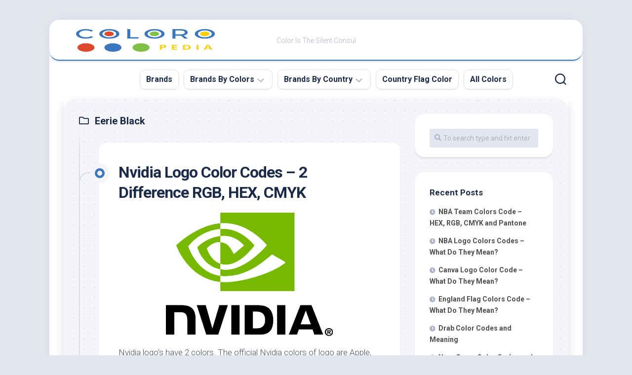

--- FILE ---
content_type: text/html; charset=UTF-8
request_url: https://coloropedia.com/category/brands/colors/eerie-black/
body_size: 27968
content:
<!DOCTYPE html> 
<html class="no-js" lang="en-US" prefix="og: https://ogp.me/ns#">

<head><meta charset="UTF-8"><script>if(navigator.userAgent.match(/MSIE|Internet Explorer/i)||navigator.userAgent.match(/Trident\/7\..*?rv:11/i)){var href=document.location.href;if(!href.match(/[?&]nowprocket/)){if(href.indexOf("?")==-1){if(href.indexOf("#")==-1){document.location.href=href+"?nowprocket=1"}else{document.location.href=href.replace("#","?nowprocket=1#")}}else{if(href.indexOf("#")==-1){document.location.href=href+"&nowprocket=1"}else{document.location.href=href.replace("#","&nowprocket=1#")}}}}</script><script>class RocketLazyLoadScripts{constructor(){this.triggerEvents=["keydown","mousedown","mousemove","touchmove","touchstart","touchend","wheel"],this.userEventHandler=this._triggerListener.bind(this),this.touchStartHandler=this._onTouchStart.bind(this),this.touchMoveHandler=this._onTouchMove.bind(this),this.touchEndHandler=this._onTouchEnd.bind(this),this.clickHandler=this._onClick.bind(this),this.interceptedClicks=[],window.addEventListener("pageshow",(e=>{this.persisted=e.persisted})),window.addEventListener("DOMContentLoaded",(()=>{this._preconnect3rdParties()})),this.delayedScripts={normal:[],async:[],defer:[]},this.allJQueries=[]}_addUserInteractionListener(e){document.hidden?e._triggerListener():(this.triggerEvents.forEach((t=>window.addEventListener(t,e.userEventHandler,{passive:!0}))),window.addEventListener("touchstart",e.touchStartHandler,{passive:!0}),window.addEventListener("mousedown",e.touchStartHandler),document.addEventListener("visibilitychange",e.userEventHandler))}_removeUserInteractionListener(){this.triggerEvents.forEach((e=>window.removeEventListener(e,this.userEventHandler,{passive:!0}))),document.removeEventListener("visibilitychange",this.userEventHandler)}_onTouchStart(e){"HTML"!==e.target.tagName&&(window.addEventListener("touchend",this.touchEndHandler),window.addEventListener("mouseup",this.touchEndHandler),window.addEventListener("touchmove",this.touchMoveHandler,{passive:!0}),window.addEventListener("mousemove",this.touchMoveHandler),e.target.addEventListener("click",this.clickHandler),this._renameDOMAttribute(e.target,"onclick","rocket-onclick"))}_onTouchMove(e){window.removeEventListener("touchend",this.touchEndHandler),window.removeEventListener("mouseup",this.touchEndHandler),window.removeEventListener("touchmove",this.touchMoveHandler,{passive:!0}),window.removeEventListener("mousemove",this.touchMoveHandler),e.target.removeEventListener("click",this.clickHandler),this._renameDOMAttribute(e.target,"rocket-onclick","onclick")}_onTouchEnd(e){window.removeEventListener("touchend",this.touchEndHandler),window.removeEventListener("mouseup",this.touchEndHandler),window.removeEventListener("touchmove",this.touchMoveHandler,{passive:!0}),window.removeEventListener("mousemove",this.touchMoveHandler)}_onClick(e){e.target.removeEventListener("click",this.clickHandler),this._renameDOMAttribute(e.target,"rocket-onclick","onclick"),this.interceptedClicks.push(e),e.preventDefault(),e.stopPropagation(),e.stopImmediatePropagation()}_replayClicks(){window.removeEventListener("touchstart",this.touchStartHandler,{passive:!0}),window.removeEventListener("mousedown",this.touchStartHandler),this.interceptedClicks.forEach((e=>{e.target.dispatchEvent(new MouseEvent("click",{view:e.view,bubbles:!0,cancelable:!0}))}))}_renameDOMAttribute(e,t,n){e.hasAttribute&&e.hasAttribute(t)&&(event.target.setAttribute(n,event.target.getAttribute(t)),event.target.removeAttribute(t))}_triggerListener(){this._removeUserInteractionListener(this),"loading"===document.readyState?document.addEventListener("DOMContentLoaded",this._loadEverythingNow.bind(this)):this._loadEverythingNow()}_preconnect3rdParties(){let e=[];document.querySelectorAll("script[type=rocketlazyloadscript]").forEach((t=>{if(t.hasAttribute("src")){const n=new URL(t.src).origin;n!==location.origin&&e.push({src:n,crossOrigin:t.crossOrigin||"module"===t.getAttribute("data-rocket-type")})}})),e=[...new Map(e.map((e=>[JSON.stringify(e),e]))).values()],this._batchInjectResourceHints(e,"preconnect")}async _loadEverythingNow(){this.lastBreath=Date.now(),this._delayEventListeners(),this._delayJQueryReady(this),this._handleDocumentWrite(),this._registerAllDelayedScripts(),this._preloadAllScripts(),await this._loadScriptsFromList(this.delayedScripts.normal),await this._loadScriptsFromList(this.delayedScripts.defer),await this._loadScriptsFromList(this.delayedScripts.async);try{await this._triggerDOMContentLoaded(),await this._triggerWindowLoad()}catch(e){}window.dispatchEvent(new Event("rocket-allScriptsLoaded")),this._replayClicks()}_registerAllDelayedScripts(){document.querySelectorAll("script[type=rocketlazyloadscript]").forEach((e=>{e.hasAttribute("src")?e.hasAttribute("async")&&!1!==e.async?this.delayedScripts.async.push(e):e.hasAttribute("defer")&&!1!==e.defer||"module"===e.getAttribute("data-rocket-type")?this.delayedScripts.defer.push(e):this.delayedScripts.normal.push(e):this.delayedScripts.normal.push(e)}))}async _transformScript(e){return await this._littleBreath(),new Promise((t=>{const n=document.createElement("script");[...e.attributes].forEach((e=>{let t=e.nodeName;"type"!==t&&("data-rocket-type"===t&&(t="type"),n.setAttribute(t,e.nodeValue))})),e.hasAttribute("src")?(n.addEventListener("load",t),n.addEventListener("error",t)):(n.text=e.text,t());try{e.parentNode.replaceChild(n,e)}catch(e){t()}}))}async _loadScriptsFromList(e){const t=e.shift();return t?(await this._transformScript(t),this._loadScriptsFromList(e)):Promise.resolve()}_preloadAllScripts(){this._batchInjectResourceHints([...this.delayedScripts.normal,...this.delayedScripts.defer,...this.delayedScripts.async],"preload")}_batchInjectResourceHints(e,t){var n=document.createDocumentFragment();e.forEach((e=>{if(e.src){const i=document.createElement("link");i.href=e.src,i.rel=t,"preconnect"!==t&&(i.as="script"),e.getAttribute&&"module"===e.getAttribute("data-rocket-type")&&(i.crossOrigin=!0),e.crossOrigin&&(i.crossOrigin=e.crossOrigin),n.appendChild(i)}})),document.head.appendChild(n)}_delayEventListeners(){let e={};function t(t,n){!function(t){function n(n){return e[t].eventsToRewrite.indexOf(n)>=0?"rocket-"+n:n}e[t]||(e[t]={originalFunctions:{add:t.addEventListener,remove:t.removeEventListener},eventsToRewrite:[]},t.addEventListener=function(){arguments[0]=n(arguments[0]),e[t].originalFunctions.add.apply(t,arguments)},t.removeEventListener=function(){arguments[0]=n(arguments[0]),e[t].originalFunctions.remove.apply(t,arguments)})}(t),e[t].eventsToRewrite.push(n)}function n(e,t){let n=e[t];Object.defineProperty(e,t,{get:()=>n||function(){},set(i){e["rocket"+t]=n=i}})}t(document,"DOMContentLoaded"),t(window,"DOMContentLoaded"),t(window,"load"),t(window,"pageshow"),t(document,"readystatechange"),n(document,"onreadystatechange"),n(window,"onload"),n(window,"onpageshow")}_delayJQueryReady(e){let t=window.jQuery;Object.defineProperty(window,"jQuery",{get:()=>t,set(n){if(n&&n.fn&&!e.allJQueries.includes(n)){n.fn.ready=n.fn.init.prototype.ready=function(t){e.domReadyFired?t.bind(document)(n):document.addEventListener("rocket-DOMContentLoaded",(()=>t.bind(document)(n)))};const t=n.fn.on;n.fn.on=n.fn.init.prototype.on=function(){if(this[0]===window){function e(e){return e.split(" ").map((e=>"load"===e||0===e.indexOf("load.")?"rocket-jquery-load":e)).join(" ")}"string"==typeof arguments[0]||arguments[0]instanceof String?arguments[0]=e(arguments[0]):"object"==typeof arguments[0]&&Object.keys(arguments[0]).forEach((t=>{delete Object.assign(arguments[0],{[e(t)]:arguments[0][t]})[t]}))}return t.apply(this,arguments),this},e.allJQueries.push(n)}t=n}})}async _triggerDOMContentLoaded(){this.domReadyFired=!0,await this._littleBreath(),document.dispatchEvent(new Event("rocket-DOMContentLoaded")),await this._littleBreath(),window.dispatchEvent(new Event("rocket-DOMContentLoaded")),await this._littleBreath(),document.dispatchEvent(new Event("rocket-readystatechange")),await this._littleBreath(),document.rocketonreadystatechange&&document.rocketonreadystatechange()}async _triggerWindowLoad(){await this._littleBreath(),window.dispatchEvent(new Event("rocket-load")),await this._littleBreath(),window.rocketonload&&window.rocketonload(),await this._littleBreath(),this.allJQueries.forEach((e=>e(window).trigger("rocket-jquery-load"))),await this._littleBreath();const e=new Event("rocket-pageshow");e.persisted=this.persisted,window.dispatchEvent(e),await this._littleBreath(),window.rocketonpageshow&&window.rocketonpageshow({persisted:this.persisted})}_handleDocumentWrite(){const e=new Map;document.write=document.writeln=function(t){const n=document.currentScript,i=document.createRange(),r=n.parentElement;let o=e.get(n);void 0===o&&(o=n.nextSibling,e.set(n,o));const s=document.createDocumentFragment();i.setStart(s,0),s.appendChild(i.createContextualFragment(t)),r.insertBefore(s,o)}}async _littleBreath(){Date.now()-this.lastBreath>45&&(await this._requestAnimFrame(),this.lastBreath=Date.now())}async _requestAnimFrame(){return document.hidden?new Promise((e=>setTimeout(e))):new Promise((e=>requestAnimationFrame(e)))}static run(){const e=new RocketLazyLoadScripts;e._addUserInteractionListener(e)}}RocketLazyLoadScripts.run();</script>
	
	<meta name="viewport" content="width=device-width, initial-scale=1.0">
	<meta name="yandex-verification" content="59a2e4e2426b6b8f" />
	<meta name="p:domain_verify" content="b41742a21b74d4cf24aeab39df009561"/>
	
		<!-- Nadim adsence code -->
	<script type="rocketlazyloadscript" async src="https://pagead2.googlesyndication.com/pagead/js/adsbygoogle.js?client=ca-pub-1215234876023932"
     crossorigin="anonymous"></script>
	<!-- Nadim adsence code -->

<!-- Global site tag (gtag.js) - Google Analytics -->
<script type="rocketlazyloadscript" async src="https://www.googletagmanager.com/gtag/js?id=UA-203206019-1"></script>
<script type="rocketlazyloadscript">
  window.dataLayer = window.dataLayer || [];
  function gtag(){dataLayer.push(arguments);}
  gtag('js', new Date());

  gtag('config', 'UA-203206019-1');
</script>
	
	<link rel="profile" href="https://gmpg.org/xfn/11">
		
		<style>img:is([sizes="auto" i], [sizes^="auto," i]) { contain-intrinsic-size: 3000px 1500px }</style>
	<script type="rocketlazyloadscript">document.documentElement.className = document.documentElement.className.replace("no-js","js");</script>

<!-- Search Engine Optimization by Rank Math - https://rankmath.com/ -->
<title>Eerie Black - Coloropedia</title><link rel="preload" as="style" href="https://fonts.googleapis.com/css?family=Roboto%3A400%2C300italic%2C300%2C400italic%2C700&#038;subset=latin%2Clatin-ext&#038;display=swap" /><link rel="stylesheet" href="https://fonts.googleapis.com/css?family=Roboto%3A400%2C300italic%2C300%2C400italic%2C700&#038;subset=latin%2Clatin-ext&#038;display=swap" media="print" onload="this.media='all'" /><noscript><link rel="stylesheet" href="https://fonts.googleapis.com/css?family=Roboto%3A400%2C300italic%2C300%2C400italic%2C700&#038;subset=latin%2Clatin-ext&#038;display=swap" /></noscript>
<meta name="robots" content="follow, index, max-snippet:-1, max-video-preview:-1, max-image-preview:large"/>
<link rel="canonical" href="https://coloropedia.com/category/brands/colors/eerie-black/" />
<meta property="og:locale" content="en_US" />
<meta property="og:type" content="article" />
<meta property="og:title" content="Eerie Black - Coloropedia" />
<meta property="og:url" content="https://coloropedia.com/category/brands/colors/eerie-black/" />
<meta property="og:site_name" content="Coloropedia" />
<meta property="og:image" content="https://coloropedia.com/wp-content/uploads/2021/10/cropped-coloropedia-favicon.png" />
<meta property="og:image:secure_url" content="https://coloropedia.com/wp-content/uploads/2021/10/cropped-coloropedia-favicon.png" />
<meta property="og:image:width" content="512" />
<meta property="og:image:height" content="512" />
<meta property="og:image:type" content="image/png" />
<meta name="twitter:card" content="summary_large_image" />
<meta name="twitter:title" content="Eerie Black - Coloropedia" />
<meta name="twitter:image" content="https://coloropedia.com/wp-content/uploads/2021/10/cropped-coloropedia-favicon.png" />
<meta name="twitter:label1" content="Posts" />
<meta name="twitter:data1" content="4" />
<script type="application/ld+json" class="rank-math-schema">{"@context":"https://schema.org","@graph":[{"@type":"Organization","@id":"https://coloropedia.com/#organization","name":"Coloropedia"},{"@type":"WebSite","@id":"https://coloropedia.com/#website","url":"https://coloropedia.com","name":"Coloropedia","publisher":{"@id":"https://coloropedia.com/#organization"},"inLanguage":"en-US"},{"@type":"BreadcrumbList","@id":"https://coloropedia.com/category/brands/colors/eerie-black/#breadcrumb","itemListElement":[{"@type":"ListItem","position":"1","item":{"@id":"https://coloropedia.com/category/brands/","name":"Brands"}},{"@type":"ListItem","position":"2","item":{"@id":"https://coloropedia.com/category/brands/colors/","name":"Colors"}},{"@type":"ListItem","position":"3","item":{"@id":"https://coloropedia.com/category/brands/colors/eerie-black/","name":"Eerie Black"}}]},{"@type":"CollectionPage","@id":"https://coloropedia.com/category/brands/colors/eerie-black/#webpage","url":"https://coloropedia.com/category/brands/colors/eerie-black/","name":"Eerie Black - Coloropedia","isPartOf":{"@id":"https://coloropedia.com/#website"},"inLanguage":"en-US","breadcrumb":{"@id":"https://coloropedia.com/category/brands/colors/eerie-black/#breadcrumb"}}]}</script>
<!-- /Rank Math WordPress SEO plugin -->

<link rel='dns-prefetch' href='//fonts.googleapis.com' />
<link href='https://fonts.gstatic.com' crossorigin rel='preconnect' />
<link rel="alternate" type="application/rss+xml" title="Coloropedia &raquo; Feed" href="https://coloropedia.com/feed/" />
<link rel="alternate" type="application/rss+xml" title="Coloropedia &raquo; Comments Feed" href="https://coloropedia.com/comments/feed/" />
<link rel="alternate" type="application/rss+xml" title="Coloropedia &raquo; Eerie Black Category Feed" href="https://coloropedia.com/category/brands/colors/eerie-black/feed/" />
<style id='wp-emoji-styles-inline-css' type='text/css'>

	img.wp-smiley, img.emoji {
		display: inline !important;
		border: none !important;
		box-shadow: none !important;
		height: 1em !important;
		width: 1em !important;
		margin: 0 0.07em !important;
		vertical-align: -0.1em !important;
		background: none !important;
		padding: 0 !important;
	}
</style>
<link rel='stylesheet' id='wp-block-library-css' href='https://coloropedia.com/wp-includes/css/dist/block-library/style.min.css?ver=6.7.4' type='text/css' media='all' />
<style id='classic-theme-styles-inline-css' type='text/css'>
/*! This file is auto-generated */
.wp-block-button__link{color:#fff;background-color:#32373c;border-radius:9999px;box-shadow:none;text-decoration:none;padding:calc(.667em + 2px) calc(1.333em + 2px);font-size:1.125em}.wp-block-file__button{background:#32373c;color:#fff;text-decoration:none}
</style>
<style id='global-styles-inline-css' type='text/css'>
:root{--wp--preset--aspect-ratio--square: 1;--wp--preset--aspect-ratio--4-3: 4/3;--wp--preset--aspect-ratio--3-4: 3/4;--wp--preset--aspect-ratio--3-2: 3/2;--wp--preset--aspect-ratio--2-3: 2/3;--wp--preset--aspect-ratio--16-9: 16/9;--wp--preset--aspect-ratio--9-16: 9/16;--wp--preset--color--black: #000000;--wp--preset--color--cyan-bluish-gray: #abb8c3;--wp--preset--color--white: #ffffff;--wp--preset--color--pale-pink: #f78da7;--wp--preset--color--vivid-red: #cf2e2e;--wp--preset--color--luminous-vivid-orange: #ff6900;--wp--preset--color--luminous-vivid-amber: #fcb900;--wp--preset--color--light-green-cyan: #7bdcb5;--wp--preset--color--vivid-green-cyan: #00d084;--wp--preset--color--pale-cyan-blue: #8ed1fc;--wp--preset--color--vivid-cyan-blue: #0693e3;--wp--preset--color--vivid-purple: #9b51e0;--wp--preset--gradient--vivid-cyan-blue-to-vivid-purple: linear-gradient(135deg,rgba(6,147,227,1) 0%,rgb(155,81,224) 100%);--wp--preset--gradient--light-green-cyan-to-vivid-green-cyan: linear-gradient(135deg,rgb(122,220,180) 0%,rgb(0,208,130) 100%);--wp--preset--gradient--luminous-vivid-amber-to-luminous-vivid-orange: linear-gradient(135deg,rgba(252,185,0,1) 0%,rgba(255,105,0,1) 100%);--wp--preset--gradient--luminous-vivid-orange-to-vivid-red: linear-gradient(135deg,rgba(255,105,0,1) 0%,rgb(207,46,46) 100%);--wp--preset--gradient--very-light-gray-to-cyan-bluish-gray: linear-gradient(135deg,rgb(238,238,238) 0%,rgb(169,184,195) 100%);--wp--preset--gradient--cool-to-warm-spectrum: linear-gradient(135deg,rgb(74,234,220) 0%,rgb(151,120,209) 20%,rgb(207,42,186) 40%,rgb(238,44,130) 60%,rgb(251,105,98) 80%,rgb(254,248,76) 100%);--wp--preset--gradient--blush-light-purple: linear-gradient(135deg,rgb(255,206,236) 0%,rgb(152,150,240) 100%);--wp--preset--gradient--blush-bordeaux: linear-gradient(135deg,rgb(254,205,165) 0%,rgb(254,45,45) 50%,rgb(107,0,62) 100%);--wp--preset--gradient--luminous-dusk: linear-gradient(135deg,rgb(255,203,112) 0%,rgb(199,81,192) 50%,rgb(65,88,208) 100%);--wp--preset--gradient--pale-ocean: linear-gradient(135deg,rgb(255,245,203) 0%,rgb(182,227,212) 50%,rgb(51,167,181) 100%);--wp--preset--gradient--electric-grass: linear-gradient(135deg,rgb(202,248,128) 0%,rgb(113,206,126) 100%);--wp--preset--gradient--midnight: linear-gradient(135deg,rgb(2,3,129) 0%,rgb(40,116,252) 100%);--wp--preset--font-size--small: 13px;--wp--preset--font-size--medium: 20px;--wp--preset--font-size--large: 36px;--wp--preset--font-size--x-large: 42px;--wp--preset--spacing--20: 0.44rem;--wp--preset--spacing--30: 0.67rem;--wp--preset--spacing--40: 1rem;--wp--preset--spacing--50: 1.5rem;--wp--preset--spacing--60: 2.25rem;--wp--preset--spacing--70: 3.38rem;--wp--preset--spacing--80: 5.06rem;--wp--preset--shadow--natural: 6px 6px 9px rgba(0, 0, 0, 0.2);--wp--preset--shadow--deep: 12px 12px 50px rgba(0, 0, 0, 0.4);--wp--preset--shadow--sharp: 6px 6px 0px rgba(0, 0, 0, 0.2);--wp--preset--shadow--outlined: 6px 6px 0px -3px rgba(255, 255, 255, 1), 6px 6px rgba(0, 0, 0, 1);--wp--preset--shadow--crisp: 6px 6px 0px rgba(0, 0, 0, 1);}:where(.is-layout-flex){gap: 0.5em;}:where(.is-layout-grid){gap: 0.5em;}body .is-layout-flex{display: flex;}.is-layout-flex{flex-wrap: wrap;align-items: center;}.is-layout-flex > :is(*, div){margin: 0;}body .is-layout-grid{display: grid;}.is-layout-grid > :is(*, div){margin: 0;}:where(.wp-block-columns.is-layout-flex){gap: 2em;}:where(.wp-block-columns.is-layout-grid){gap: 2em;}:where(.wp-block-post-template.is-layout-flex){gap: 1.25em;}:where(.wp-block-post-template.is-layout-grid){gap: 1.25em;}.has-black-color{color: var(--wp--preset--color--black) !important;}.has-cyan-bluish-gray-color{color: var(--wp--preset--color--cyan-bluish-gray) !important;}.has-white-color{color: var(--wp--preset--color--white) !important;}.has-pale-pink-color{color: var(--wp--preset--color--pale-pink) !important;}.has-vivid-red-color{color: var(--wp--preset--color--vivid-red) !important;}.has-luminous-vivid-orange-color{color: var(--wp--preset--color--luminous-vivid-orange) !important;}.has-luminous-vivid-amber-color{color: var(--wp--preset--color--luminous-vivid-amber) !important;}.has-light-green-cyan-color{color: var(--wp--preset--color--light-green-cyan) !important;}.has-vivid-green-cyan-color{color: var(--wp--preset--color--vivid-green-cyan) !important;}.has-pale-cyan-blue-color{color: var(--wp--preset--color--pale-cyan-blue) !important;}.has-vivid-cyan-blue-color{color: var(--wp--preset--color--vivid-cyan-blue) !important;}.has-vivid-purple-color{color: var(--wp--preset--color--vivid-purple) !important;}.has-black-background-color{background-color: var(--wp--preset--color--black) !important;}.has-cyan-bluish-gray-background-color{background-color: var(--wp--preset--color--cyan-bluish-gray) !important;}.has-white-background-color{background-color: var(--wp--preset--color--white) !important;}.has-pale-pink-background-color{background-color: var(--wp--preset--color--pale-pink) !important;}.has-vivid-red-background-color{background-color: var(--wp--preset--color--vivid-red) !important;}.has-luminous-vivid-orange-background-color{background-color: var(--wp--preset--color--luminous-vivid-orange) !important;}.has-luminous-vivid-amber-background-color{background-color: var(--wp--preset--color--luminous-vivid-amber) !important;}.has-light-green-cyan-background-color{background-color: var(--wp--preset--color--light-green-cyan) !important;}.has-vivid-green-cyan-background-color{background-color: var(--wp--preset--color--vivid-green-cyan) !important;}.has-pale-cyan-blue-background-color{background-color: var(--wp--preset--color--pale-cyan-blue) !important;}.has-vivid-cyan-blue-background-color{background-color: var(--wp--preset--color--vivid-cyan-blue) !important;}.has-vivid-purple-background-color{background-color: var(--wp--preset--color--vivid-purple) !important;}.has-black-border-color{border-color: var(--wp--preset--color--black) !important;}.has-cyan-bluish-gray-border-color{border-color: var(--wp--preset--color--cyan-bluish-gray) !important;}.has-white-border-color{border-color: var(--wp--preset--color--white) !important;}.has-pale-pink-border-color{border-color: var(--wp--preset--color--pale-pink) !important;}.has-vivid-red-border-color{border-color: var(--wp--preset--color--vivid-red) !important;}.has-luminous-vivid-orange-border-color{border-color: var(--wp--preset--color--luminous-vivid-orange) !important;}.has-luminous-vivid-amber-border-color{border-color: var(--wp--preset--color--luminous-vivid-amber) !important;}.has-light-green-cyan-border-color{border-color: var(--wp--preset--color--light-green-cyan) !important;}.has-vivid-green-cyan-border-color{border-color: var(--wp--preset--color--vivid-green-cyan) !important;}.has-pale-cyan-blue-border-color{border-color: var(--wp--preset--color--pale-cyan-blue) !important;}.has-vivid-cyan-blue-border-color{border-color: var(--wp--preset--color--vivid-cyan-blue) !important;}.has-vivid-purple-border-color{border-color: var(--wp--preset--color--vivid-purple) !important;}.has-vivid-cyan-blue-to-vivid-purple-gradient-background{background: var(--wp--preset--gradient--vivid-cyan-blue-to-vivid-purple) !important;}.has-light-green-cyan-to-vivid-green-cyan-gradient-background{background: var(--wp--preset--gradient--light-green-cyan-to-vivid-green-cyan) !important;}.has-luminous-vivid-amber-to-luminous-vivid-orange-gradient-background{background: var(--wp--preset--gradient--luminous-vivid-amber-to-luminous-vivid-orange) !important;}.has-luminous-vivid-orange-to-vivid-red-gradient-background{background: var(--wp--preset--gradient--luminous-vivid-orange-to-vivid-red) !important;}.has-very-light-gray-to-cyan-bluish-gray-gradient-background{background: var(--wp--preset--gradient--very-light-gray-to-cyan-bluish-gray) !important;}.has-cool-to-warm-spectrum-gradient-background{background: var(--wp--preset--gradient--cool-to-warm-spectrum) !important;}.has-blush-light-purple-gradient-background{background: var(--wp--preset--gradient--blush-light-purple) !important;}.has-blush-bordeaux-gradient-background{background: var(--wp--preset--gradient--blush-bordeaux) !important;}.has-luminous-dusk-gradient-background{background: var(--wp--preset--gradient--luminous-dusk) !important;}.has-pale-ocean-gradient-background{background: var(--wp--preset--gradient--pale-ocean) !important;}.has-electric-grass-gradient-background{background: var(--wp--preset--gradient--electric-grass) !important;}.has-midnight-gradient-background{background: var(--wp--preset--gradient--midnight) !important;}.has-small-font-size{font-size: var(--wp--preset--font-size--small) !important;}.has-medium-font-size{font-size: var(--wp--preset--font-size--medium) !important;}.has-large-font-size{font-size: var(--wp--preset--font-size--large) !important;}.has-x-large-font-size{font-size: var(--wp--preset--font-size--x-large) !important;}
:where(.wp-block-post-template.is-layout-flex){gap: 1.25em;}:where(.wp-block-post-template.is-layout-grid){gap: 1.25em;}
:where(.wp-block-columns.is-layout-flex){gap: 2em;}:where(.wp-block-columns.is-layout-grid){gap: 2em;}
:root :where(.wp-block-pullquote){font-size: 1.5em;line-height: 1.6;}
</style>
<link data-minify="1" rel='stylesheet' id='contact-form-7-css' href='https://coloropedia.com/wp-content/cache/min/1/wp-content/plugins/contact-form-7/includes/css/styles.css?ver=1741672498' type='text/css' media='all' />
<link data-minify="1" rel='stylesheet' id='blogstream-style-css' href='https://coloropedia.com/wp-content/cache/min/1/wp-content/themes/blogstream/style.css?ver=1741672498' type='text/css' media='all' />
<style id='blogstream-style-inline-css' type='text/css'>
body { font-family: "Roboto", Arial, sans-serif; }

#header .social-links .social-tooltip:hover,
.entry-header .entry-title a:hover,
.entry-meta .entry-comments,
.sidebar .post-nav li a:hover span,
.alx-tabs-nav li.active a,
.alx-tab li:hover .tab-item-title a,
.alx-tab li:hover .tab-item-comment a,
.alx-posts li:hover .post-item-title a { color: #3b77bc; }

#profile,
.nav-menu:not(.mobile) .menu > li.current_page_item > span, 
.nav-menu:not(.mobile) .menu > li.current-menu-item > span, 
.nav-menu:not(.mobile) .menu > li.current-menu-ancestor > span, 
.nav-menu:not(.mobile) .menu > li.current-post-parent > span,
.entry-line-bullet,
.post-tags a:hover { background-color: #3b77bc; }

#header,
.alx-tabs-nav li.active a { border-bottom-color: #3b77bc;
				
.site-title a, .site-description { color: #3b77bc; }

</style>
<link data-minify="1" rel='stylesheet' id='blogstream-responsive-css' href='https://coloropedia.com/wp-content/cache/min/1/wp-content/themes/blogstream/responsive.css?ver=1741672498' type='text/css' media='all' />
<link data-minify="1" rel='stylesheet' id='blogstream-font-awesome-css' href='https://coloropedia.com/wp-content/cache/min/1/wp-content/themes/blogstream/fonts/all.min.css?ver=1741672498' type='text/css' media='all' />

<style id='rocket-lazyload-inline-css' type='text/css'>
.rll-youtube-player{position:relative;padding-bottom:56.23%;height:0;overflow:hidden;max-width:100%;}.rll-youtube-player:focus-within{outline: 2px solid currentColor;outline-offset: 5px;}.rll-youtube-player iframe{position:absolute;top:0;left:0;width:100%;height:100%;z-index:100;background:0 0}.rll-youtube-player img{bottom:0;display:block;left:0;margin:auto;max-width:100%;width:100%;position:absolute;right:0;top:0;border:none;height:auto;-webkit-transition:.4s all;-moz-transition:.4s all;transition:.4s all}.rll-youtube-player img:hover{-webkit-filter:brightness(75%)}.rll-youtube-player .play{height:100%;width:100%;left:0;top:0;position:absolute;background:url(https://coloropedia.com/wp-content/plugins/wp-rocket/assets/img/youtube.png) no-repeat center;background-color: transparent !important;cursor:pointer;border:none;}
</style>
<script type="rocketlazyloadscript" data-rocket-type="text/javascript" src="https://coloropedia.com/wp-includes/js/jquery/jquery.min.js?ver=3.7.1" id="jquery-core-js" defer></script>
<script type="rocketlazyloadscript" data-rocket-type="text/javascript" src="https://coloropedia.com/wp-includes/js/jquery/jquery-migrate.min.js?ver=3.4.1" id="jquery-migrate-js" defer></script>
<script type="rocketlazyloadscript" data-rocket-type="text/javascript" src="https://coloropedia.com/wp-content/themes/blogstream/js/slick.min.js?ver=6.7.4" id="blogstream-slick-js" defer></script>
<link rel="https://api.w.org/" href="https://coloropedia.com/wp-json/" /><link rel="alternate" title="JSON" type="application/json" href="https://coloropedia.com/wp-json/wp/v2/categories/8792" /><link rel="EditURI" type="application/rsd+xml" title="RSD" href="https://coloropedia.com/xmlrpc.php?rsd" />
<meta name="generator" content="WordPress 6.7.4" />
		<script type="rocketlazyloadscript">
			document.documentElement.className = document.documentElement.className.replace('no-js', 'js');
		</script>
				<style>
			.no-js img.lazyload {
				display: none;
			}

			figure.wp-block-image img.lazyloading {
				min-width: 150px;
			}

						.lazyload, .lazyloading {
				opacity: 0;
			}

			.lazyloaded {
				opacity: 1;
				transition: opacity 400ms;
				transition-delay: 0ms;
			}

					</style>
		<link rel="icon" href="https://coloropedia.com/wp-content/uploads/2021/10/cropped-coloropedia-favicon-60x60.png" sizes="32x32" />
<link rel="icon" href="https://coloropedia.com/wp-content/uploads/2021/10/cropped-coloropedia-favicon-200x200.png" sizes="192x192" />
<link rel="apple-touch-icon" href="https://coloropedia.com/wp-content/uploads/2021/10/cropped-coloropedia-favicon-200x200.png" />
<meta name="msapplication-TileImage" content="https://coloropedia.com/wp-content/uploads/2021/10/cropped-coloropedia-favicon.png" />
		<style type="text/css" id="wp-custom-css">
			.container.\32 palette, .container.\33 palette, .container.\34 palette {
    margin: 15px 0px;
}

.container.\32 palette, .container.\33 palette, .container.\34 palette {
    margin: 15px 0px;
}

.\32 palette > div > div:nth-child(3), .\32 palette > div > div:nth-child(4), .\32 palette > div > div:nth-child(5){
	display:none !important;
}

.\33 palette > div > div:nth-child(4), .\33 palette > div > div:nth-child(5){
	display:none !important;
}

.\34 palette > div > div:nth-child(5){
	display:none !important;
}

.entry-media img {
    width: 100% !important;
    max-height: 250px !important;
    object-fit: contain !important;
    text-align: center !important;
}

.widget a {
    color: #4F4F4F;
    font-weight: 600;
}
ul#nav-header{
	margin-left: 15%;
}

.entry h3 {
    margin-top: 18px;
}

[type="text"], [type="number"], [type="email"], [type="url"], [type="password"], [type="search"] {
    width: 100%;
}


.related-posts li {
        display: inline-block;
    float: left;
    border-radius: 3px;
    box-shadow: 0 2px 5px 0 rgb(0 0 0 / 16%), 0 2px 10px 0 rgb(0 0 0 / 12%);
    width: 47%;
    margin-right: 15px;
    height: auto;
    padding: 0;
    margin-bottom: 20px!important;
    position: relative;
    overflow: hidden;
}
.related-thumbnail img {
    display: block;
    margin: 0;
    width: 40%;
    height:100px;
    float: left;
	padding: 0% 3% 5%;
}

.related-title {
    text-align: right;
    font-size: 17px!important;
    position: relative;
}


/* Zebra striping */
tr:nth-of-type(odd) { 
	background: #eee; 
}

th { 
	background: #3498db; 
	color: white; 
	font-weight: bold; 
}

td, th { 
	padding: 10px; 
	border: 1px solid #ccc; 
	text-align: left; 
	font-size: 18px;
}

.post div:nth-child(2) div.entry-content div p:nth-child(3) {
    text-align: center;
}


.identify2color div:nth-child(3), .identify2color div:nth-child(4), .identify2color div:nth-child(5), .identify2color div:nth-child(6), .identify2color div:nth-child(7), .identify2color div:nth-child(8) {
    display: none !important;
}

table.identify2table tr:nth-child(4), 
table.identify2table tr:nth-child(5), 
table.identify2table tr:nth-child(6), 
table.identify2table tr:nth-child(7), 
table.identify2table tr:nth-child(8), 
table.identify2table tr:nth-child(9) 
 {
    display:none  !important;
}

.identify3color div:nth-child(4), .identify3color div:nth-child(5), .identify3color div:nth-child(6), .identify3color div:nth-child(7), .identify3color div:nth-child(8) {
    display: none  !important;
}

table.identify3table tr:nth-child(5), 
table.identify3table tr:nth-child(6), 
table.identify3table tr:nth-child(7), 
table.identify3table tr:nth-child(8), 
table.identify3table tr:nth-child(9) 
 {
    display:none  !important;
}


.identify4color div:nth-child(5), .identify4color div:nth-child(6), .identify4color div:nth-child(7), .identify4color div:nth-child(8) {
    display: none !important;
}

table.identify4table tr:nth-child(6), 
table.identify4table tr:nth-child(7), 
table.identify4table tr:nth-child(8), 
table.identify4table tr:nth-child(9) 
 {
    display:none !important;
}


.identify5color div:nth-child(6), .identify5color div:nth-child(7), .identify5color div:nth-child(8) {
    display: none !important;
}


table.identify5table tr:nth-child(7), 
table.identify5table tr:nth-child(8), table.identify5table tr:nth-child(9) 
 {
    display:none !important;
}


.identify6color div:nth-child(7), .identify6color div:nth-child(8) {
    display: none !important;
}
 
table.identify6table tr:nth-child(8), table.identify6table tr:nth-child(9) 
 {
    display:none !important;
}

.identify7color div:nth-child(7) {
    display: none !important;
}

table.identify7table tr:nth-child(9){
	display:none !important;
}


table { 
	width: 550px; 
	border-collapse: collapse; 
	margin:20px auto;
}

.entry-meta-inner {
	width:100%;
}

















/* post palette */


.palette {
  display: -webkit-box;
  display: -ms-flexbox;
  display: flex;
}

.palette .color {
  height: 20rem;
  width: 6.25rem;
  background-color: #eee;
  -ms-flex-negative: 1;
  flex-shrink: 1;
  -webkit-box-flex: 0;
  -ms-flex-positive: 0;
  flex-grow: 0;
  cursor: pointer;
  float:left;
}

.palette .color:hover {
  -webkit-transform: scale(1.05);
  transform: scale(1.05);
}

.palette .color:active {
  -webkit-transform: scale(1);
  transform: scale(1);
}




.container {
  width: 100%;
  overflow: hidden;
  box-shadow: 0 10px 20px #dbdbdb;
}

.palette {
  display: flex;
  height: 300px;
  width: 100%;
}
.palette .colors{
  height: 100%;
  flex: 1;
  display: flex;
  align-items: center;
  justify-content: center;
  color: white;
  font-weight: 600;
  letter-spacing: 1px;
  transition: flex 0.1s linear;
}
.palette .colors span{
  opacity: 0;
  transition: opacity 0.1s linear;
}

.palette .colors:hover{
  flex: 2;
}
.palette .colors:hover span{
  opacity: 1;
}




.flag-2, .flag-3, .flag-4{
	    margin-bottom: 20px;
}

.flag-2 > div {
	padding: 5%;
}

.flag-2 > div:nth-child(3), .flag-2 > div:nth-child(4), .flag-2 > div:nth-child(5){
	display:none;
}

.flag-3 > div {
	padding: 5%;
}

.flag-3 > div:nth-child(4), .flag-3 > div:nth-child(5){
	display:none;
}

.flag-4 > div {
	padding: 5%;
}

.flag-4 > div:nth-child(5){
	display:none;
}


li#menu-item-6098 {
    background: #ff4747;
}
li#menu-item-11730 {
    background: #58af17;
}

li#menu-item-11779 {
    background: #ea7510;
}

li#menu-item-11210 {
    background: #6200ff;
}

li#menu-item-11780 {
    background: #b59600;
}

.category-flags img.alignleft.post-image.entry-image {
    width: 100%;
    height: 100%;
}

.header-image .site-title, .header-image .title-area {
    min-height: 0px;
}


@media only screen and (min-width: 768px) {
.post-wrapper-archive .has-post-thumbnail.has-post-thumbnail-archive .post-content-wrapper-archive {
    display: block;
}
}


@media only screen and (min-width: 1200px){
.post-wrapper-archive .has-post-thumbnail.has-post-thumbnail-archive .entry-image-wrapper {
    width: 100%;
}
	
}


@media only screen and (min-width: 1200px){
.post-wrapper-archive .has-post-thumbnail.has-post-thumbnail-archive .entry-data-wrapper {
    width: 100%;
	height: 500px;
}
}

@media only screen and (max-width: 768px) {
	.related-posts li {
		width:100%;
		min-height:100px
}

	/* Force table to not be like tables anymore */
table, thead, tbody, th, td, tr { 
	display: block; 
}

tr { 
	border: 1px solid #ccc; 
}


figure.post-thumbnail {
    background-size: contain !important;
}

.post-wrapper-archive .entry-image-wrapper .post-thumbnail {
	background-color: #fff;
}

.entry h3 {
    margin-top: 23px;
}

.related-posts li {
        display: inline-block;
    float: left;
    border-radius: 3px;
    box-shadow: 0 2px 5px 0 rgb(0 0 0 / 16%), 0 2px 10px 0 rgb(0 0 0 / 12%);
    width: 100%;
    margin-right: 15px;
    height: auto;
    padding: 0;
    margin-bottom: 20px!important;
    position: relative;
    overflow: hidden;
}

.related-thumbnail img {
    display: block;
    margin: 0;
    width: 40%;
    height: 100px;
    float: left;
	padding: 0% 3% 5%;
}

.related-title {
    text-align: right;
    font-size: 17px!important;
    position: relative;
}

}


.page-id-12595 .sidebar.s1 {
    display: none;
}


.page-id-12595 .col-2cl .main-inner {
    padding-right: 0px !important;
}


.page-id-12595 .main-inner.group {
    width: 100%;
}

.team_logo th{
	background:#fff;
	border: none !important;
}

.team_logo table{
	margin-top:20px;
}

div:nth-child(2) > div > div > div div.team_logo div table tbody tr th
{
	width:250px !important;
	overflow:hidden;
}

div:nth-child(2) > div > div > div div.team_logo div table tbody tr th span{
	padding:250px 60px;
	line-height:9;
}


div:nth-child(2) > div > div > div div.team_logo div table{
	margin-top:70px;
}

div:nth-child(2) > div > div > div div.team_logo div table{
	overflow:hidden;
}		</style>
		<style id="kirki-inline-styles"></style><noscript><style id="rocket-lazyload-nojs-css">.rll-youtube-player, [data-lazy-src]{display:none !important;}</style></noscript>	<meta name="google-site-verification" content="0qehqDwUL_flTdBlJ5xCazydxp1peS8urTWYU15ypMg" />
</head>

<body class="archive category category-eerie-black category-8792 wp-custom-logo col-2cl full-width mobile-menu logged-out">


<a class="skip-link screen-reader-text" href="#page">Skip to content</a>

<div id="wrapper">

	<div id="header-sticky">
		<header id="header" class="hide-on-scroll-down nav-menu-dropdown-left">

			<div class="pad group">

				<p class="site-title"><a href="https://coloropedia.com/" rel="home"><img width="400" height="120" src="data:image/svg+xml,%3Csvg%20xmlns='http://www.w3.org/2000/svg'%20viewBox='0%200%20400%20120'%3E%3C/svg%3E" alt="Coloropedia" data-lazy-src="https://coloropedia.com/wp-content/uploads/2021/10/coloropedia-logo.png"><noscript><img width="400" height="120" src="https://coloropedia.com/wp-content/uploads/2021/10/coloropedia-logo.png" alt="Coloropedia"></noscript></a></p>
									<p class="site-description">Color Is The Silent Consul</p>
								
								
			</div>
			
		</header><!--/#header-->
	</div><!--/#header-sticky-->

	<div id="header-bottom" class="group">
	
					<div id="wrap-nav-header" class="wrap-nav">
						<nav id="nav-header-nav" class="main-navigation nav-menu">
			<button class="menu-toggle" aria-controls="primary-menu" aria-expanded="false">
				<span class="screen-reader-text">Expand Menu</span><div class="menu-toggle-icon"><span></span><span></span><span></span></div>			</button>
			<div class="menu-main-menu-container"><ul id="nav-header" class="menu"><li id="menu-item-11140" class="menu-item menu-item-type-taxonomy menu-item-object-category current-category-ancestor menu-item-11140"><span class="menu-item-wrapper"><a href="https://coloropedia.com/category/brands/">Brands</a></span></li>
<li id="menu-item-11141" class="menu-item menu-item-type-taxonomy menu-item-object-category current-category-ancestor menu-item-has-children menu-item-11141"><span class="menu-item-wrapper has-arrow"><a href="https://coloropedia.com/category/brands/colors/">Brands By Colors</a><button onClick="alxMediaMenu.toggleItem(this)"><span class="screen-reader-text">Toggle Child Menu</span><svg class="svg-icon" aria-hidden="true" role="img" focusable="false" xmlns="http://www.w3.org/2000/svg" width="14" height="8" viewBox="0 0 20 12"><polygon fill="" fill-rule="evenodd" points="1319.899 365.778 1327.678 358 1329.799 360.121 1319.899 370.021 1310 360.121 1312.121 358" transform="translate(-1310 -358)"></polygon></svg></button></span>
<ul class="sub-menu">
	<li id="menu-item-11142" class="menu-item menu-item-type-taxonomy menu-item-object-category menu-item-11142"><span class="menu-item-wrapper"><a href="https://coloropedia.com/category/brands/colors/apple/">Apple</a></span></li>
	<li id="menu-item-11143" class="menu-item menu-item-type-taxonomy menu-item-object-category menu-item-11143"><span class="menu-item-wrapper"><a href="https://coloropedia.com/category/brands/colors/black/">Black</a></span></li>
	<li id="menu-item-11144" class="menu-item menu-item-type-taxonomy menu-item-object-category menu-item-11144"><span class="menu-item-wrapper"><a href="https://coloropedia.com/category/brands/colors/cerulean/">Cerulean</a></span></li>
	<li id="menu-item-11145" class="menu-item menu-item-type-taxonomy menu-item-object-category menu-item-11145"><span class="menu-item-wrapper"><a href="https://coloropedia.com/category/brands/colors/cinnabar/">Cinnabar</a></span></li>
	<li id="menu-item-11146" class="menu-item menu-item-type-taxonomy menu-item-object-category menu-item-11146"><span class="menu-item-wrapper"><a href="https://coloropedia.com/category/brands/colors/congress-blue/">Congress Blue</a></span></li>
	<li id="menu-item-11147" class="menu-item menu-item-type-taxonomy menu-item-object-category menu-item-11147"><span class="menu-item-wrapper"><a href="https://coloropedia.com/category/brands/colors/crimson/">Crimson</a></span></li>
	<li id="menu-item-11148" class="menu-item menu-item-type-taxonomy menu-item-object-category menu-item-11148"><span class="menu-item-wrapper"><a href="https://coloropedia.com/category/brands/colors/dark-cerulean/">Dark Cerulean</a></span></li>
	<li id="menu-item-11149" class="menu-item menu-item-type-taxonomy menu-item-object-category menu-item-11149"><span class="menu-item-wrapper"><a href="https://coloropedia.com/category/brands/colors/endeavour/">Endeavour</a></span></li>
	<li id="menu-item-11150" class="menu-item menu-item-type-taxonomy menu-item-object-category menu-item-11150"><span class="menu-item-wrapper"><a href="https://coloropedia.com/category/brands/colors/fun-green/">Fun Green</a></span></li>
	<li id="menu-item-11151" class="menu-item menu-item-type-taxonomy menu-item-object-category menu-item-11151"><span class="menu-item-wrapper"><a href="https://coloropedia.com/category/brands/colors/jacksons-purple/">Jacksons Purple</a></span></li>
	<li id="menu-item-11152" class="menu-item menu-item-type-taxonomy menu-item-object-category menu-item-11152"><span class="menu-item-wrapper"><a href="https://coloropedia.com/category/brands/colors/lochmara/">Lochmara</a></span></li>
	<li id="menu-item-11153" class="menu-item menu-item-type-taxonomy menu-item-object-category menu-item-11153"><span class="menu-item-wrapper"><a href="https://coloropedia.com/category/brands/colors/lust/">Lust</a></span></li>
	<li id="menu-item-11154" class="menu-item menu-item-type-taxonomy menu-item-object-category menu-item-11154"><span class="menu-item-wrapper"><a href="https://coloropedia.com/category/brands/colors/medium-persian-blue/">Medium Persian Blue</a></span></li>
	<li id="menu-item-11155" class="menu-item menu-item-type-taxonomy menu-item-object-category menu-item-11155"><span class="menu-item-wrapper"><a href="https://coloropedia.com/category/brands/colors/midnight-blue/">Midnight Blue</a></span></li>
	<li id="menu-item-11156" class="menu-item menu-item-type-taxonomy menu-item-object-category menu-item-11156"><span class="menu-item-wrapper"><a href="https://coloropedia.com/category/brands/colors/orient/">Orient</a></span></li>
	<li id="menu-item-11157" class="menu-item menu-item-type-taxonomy menu-item-object-category menu-item-11157"><span class="menu-item-wrapper"><a href="https://coloropedia.com/category/brands/colors/raisin-black/">Raisin Black</a></span></li>
	<li id="menu-item-11158" class="menu-item menu-item-type-taxonomy menu-item-object-category menu-item-11158"><span class="menu-item-wrapper"><a href="https://coloropedia.com/category/brands/colors/red/">Red</a></span></li>
	<li id="menu-item-11159" class="menu-item menu-item-type-taxonomy menu-item-object-category menu-item-11159"><span class="menu-item-wrapper"><a href="https://coloropedia.com/category/brands/colors/rich-electric-blue/">Rich Electric Blue</a></span></li>
	<li id="menu-item-11160" class="menu-item menu-item-type-taxonomy menu-item-object-category menu-item-11160"><span class="menu-item-wrapper"><a href="https://coloropedia.com/category/brands/colors/selective-yellow/">Selective Yellow</a></span></li>
	<li id="menu-item-11161" class="menu-item menu-item-type-taxonomy menu-item-object-category menu-item-11161"><span class="menu-item-wrapper"><a href="https://coloropedia.com/category/brands/colors/sushi/">Sushi</a></span></li>
	<li id="menu-item-11162" class="menu-item menu-item-type-taxonomy menu-item-object-category menu-item-11162"><span class="menu-item-wrapper"><a href="https://coloropedia.com/category/brands/colors/tropical-rain-forest/">Tropical Rain Forest</a></span></li>
	<li id="menu-item-11163" class="menu-item menu-item-type-taxonomy menu-item-object-category menu-item-11163"><span class="menu-item-wrapper"><a href="https://coloropedia.com/category/brands/colors/turbo/">Turbo</a></span></li>
	<li id="menu-item-11164" class="menu-item menu-item-type-taxonomy menu-item-object-category menu-item-11164"><span class="menu-item-wrapper"><a href="https://coloropedia.com/category/brands/colors/usafa-blue/">USAFA Blue</a></span></li>
	<li id="menu-item-11165" class="menu-item menu-item-type-taxonomy menu-item-object-category menu-item-11165"><span class="menu-item-wrapper"><a href="https://coloropedia.com/category/brands/colors/vivid-cerulean/">Vivid Cerulean</a></span></li>
	<li id="menu-item-11166" class="menu-item menu-item-type-taxonomy menu-item-object-category menu-item-11166"><span class="menu-item-wrapper"><a href="https://coloropedia.com/category/brands/colors/white/">White</a></span></li>
</ul>
</li>
<li id="menu-item-11167" class="menu-item menu-item-type-taxonomy menu-item-object-category menu-item-has-children menu-item-11167"><span class="menu-item-wrapper has-arrow"><a href="https://coloropedia.com/category/brands/country/">Brands By Country</a><button onClick="alxMediaMenu.toggleItem(this)"><span class="screen-reader-text">Toggle Child Menu</span><svg class="svg-icon" aria-hidden="true" role="img" focusable="false" xmlns="http://www.w3.org/2000/svg" width="14" height="8" viewBox="0 0 20 12"><polygon fill="" fill-rule="evenodd" points="1319.899 365.778 1327.678 358 1329.799 360.121 1319.899 370.021 1310 360.121 1312.121 358" transform="translate(-1310 -358)"></polygon></svg></button></span>
<ul class="sub-menu">
	<li id="menu-item-11168" class="menu-item menu-item-type-taxonomy menu-item-object-category menu-item-11168"><span class="menu-item-wrapper"><a href="https://coloropedia.com/category/brands/country/canada/">Canada</a></span></li>
	<li id="menu-item-11169" class="menu-item menu-item-type-taxonomy menu-item-object-category menu-item-11169"><span class="menu-item-wrapper"><a href="https://coloropedia.com/category/brands/country/china/">China</a></span></li>
	<li id="menu-item-11170" class="menu-item menu-item-type-taxonomy menu-item-object-category menu-item-11170"><span class="menu-item-wrapper"><a href="https://coloropedia.com/category/brands/country/france/">France</a></span></li>
	<li id="menu-item-11171" class="menu-item menu-item-type-taxonomy menu-item-object-category menu-item-11171"><span class="menu-item-wrapper"><a href="https://coloropedia.com/category/brands/country/germany/">Germany</a></span></li>
	<li id="menu-item-11172" class="menu-item menu-item-type-taxonomy menu-item-object-category menu-item-11172"><span class="menu-item-wrapper"><a href="https://coloropedia.com/category/brands/country/india/">India</a></span></li>
	<li id="menu-item-11173" class="menu-item menu-item-type-taxonomy menu-item-object-category menu-item-11173"><span class="menu-item-wrapper"><a href="https://coloropedia.com/category/brands/country/japan/">Japan</a></span></li>
	<li id="menu-item-11174" class="menu-item menu-item-type-taxonomy menu-item-object-category menu-item-11174"><span class="menu-item-wrapper"><a href="https://coloropedia.com/category/brands/country/south-korea/">South Korea</a></span></li>
	<li id="menu-item-11175" class="menu-item menu-item-type-taxonomy menu-item-object-category menu-item-11175"><span class="menu-item-wrapper"><a href="https://coloropedia.com/category/brands/country/united-kingdom/">United Kingdom</a></span></li>
	<li id="menu-item-11176" class="menu-item menu-item-type-taxonomy menu-item-object-category menu-item-11176"><span class="menu-item-wrapper"><a href="https://coloropedia.com/category/brands/country/united-states/">United States</a></span></li>
</ul>
</li>
<li id="menu-item-12411" class="menu-item menu-item-type-taxonomy menu-item-object-category menu-item-12411"><span class="menu-item-wrapper"><a href="https://coloropedia.com/category/flagscolor/">Country Flag Color</a></span></li>
<li id="menu-item-12611" class="menu-item menu-item-type-post_type menu-item-object-page menu-item-12611"><span class="menu-item-wrapper"><a href="https://coloropedia.com/all-color-codes-hex-rgb/">All Colors</a></span></li>
</ul></div>		</nav>
					</div>
				
					<div id="wrap-nav-mobile" class="wrap-nav">
						<nav id="nav-mobile-nav" class="main-navigation nav-menu">
			<button class="menu-toggle" aria-controls="primary-menu" aria-expanded="false">
				<span class="screen-reader-text">Expand Menu</span><div class="menu-toggle-icon"><span></span><span></span><span></span></div>			</button>
			<div class="menu-main-menu-container"><ul id="nav-mobile" class="menu"><li class="menu-item menu-item-type-taxonomy menu-item-object-category current-category-ancestor menu-item-11140"><span class="menu-item-wrapper"><a href="https://coloropedia.com/category/brands/">Brands</a></span></li>
<li class="menu-item menu-item-type-taxonomy menu-item-object-category current-category-ancestor menu-item-has-children menu-item-11141"><span class="menu-item-wrapper has-arrow"><a href="https://coloropedia.com/category/brands/colors/">Brands By Colors</a><button onClick="alxMediaMenu.toggleItem(this)"><span class="screen-reader-text">Toggle Child Menu</span><svg class="svg-icon" aria-hidden="true" role="img" focusable="false" xmlns="http://www.w3.org/2000/svg" width="14" height="8" viewBox="0 0 20 12"><polygon fill="" fill-rule="evenodd" points="1319.899 365.778 1327.678 358 1329.799 360.121 1319.899 370.021 1310 360.121 1312.121 358" transform="translate(-1310 -358)"></polygon></svg></button></span>
<ul class="sub-menu">
	<li class="menu-item menu-item-type-taxonomy menu-item-object-category menu-item-11142"><span class="menu-item-wrapper"><a href="https://coloropedia.com/category/brands/colors/apple/">Apple</a></span></li>
	<li class="menu-item menu-item-type-taxonomy menu-item-object-category menu-item-11143"><span class="menu-item-wrapper"><a href="https://coloropedia.com/category/brands/colors/black/">Black</a></span></li>
	<li class="menu-item menu-item-type-taxonomy menu-item-object-category menu-item-11144"><span class="menu-item-wrapper"><a href="https://coloropedia.com/category/brands/colors/cerulean/">Cerulean</a></span></li>
	<li class="menu-item menu-item-type-taxonomy menu-item-object-category menu-item-11145"><span class="menu-item-wrapper"><a href="https://coloropedia.com/category/brands/colors/cinnabar/">Cinnabar</a></span></li>
	<li class="menu-item menu-item-type-taxonomy menu-item-object-category menu-item-11146"><span class="menu-item-wrapper"><a href="https://coloropedia.com/category/brands/colors/congress-blue/">Congress Blue</a></span></li>
	<li class="menu-item menu-item-type-taxonomy menu-item-object-category menu-item-11147"><span class="menu-item-wrapper"><a href="https://coloropedia.com/category/brands/colors/crimson/">Crimson</a></span></li>
	<li class="menu-item menu-item-type-taxonomy menu-item-object-category menu-item-11148"><span class="menu-item-wrapper"><a href="https://coloropedia.com/category/brands/colors/dark-cerulean/">Dark Cerulean</a></span></li>
	<li class="menu-item menu-item-type-taxonomy menu-item-object-category menu-item-11149"><span class="menu-item-wrapper"><a href="https://coloropedia.com/category/brands/colors/endeavour/">Endeavour</a></span></li>
	<li class="menu-item menu-item-type-taxonomy menu-item-object-category menu-item-11150"><span class="menu-item-wrapper"><a href="https://coloropedia.com/category/brands/colors/fun-green/">Fun Green</a></span></li>
	<li class="menu-item menu-item-type-taxonomy menu-item-object-category menu-item-11151"><span class="menu-item-wrapper"><a href="https://coloropedia.com/category/brands/colors/jacksons-purple/">Jacksons Purple</a></span></li>
	<li class="menu-item menu-item-type-taxonomy menu-item-object-category menu-item-11152"><span class="menu-item-wrapper"><a href="https://coloropedia.com/category/brands/colors/lochmara/">Lochmara</a></span></li>
	<li class="menu-item menu-item-type-taxonomy menu-item-object-category menu-item-11153"><span class="menu-item-wrapper"><a href="https://coloropedia.com/category/brands/colors/lust/">Lust</a></span></li>
	<li class="menu-item menu-item-type-taxonomy menu-item-object-category menu-item-11154"><span class="menu-item-wrapper"><a href="https://coloropedia.com/category/brands/colors/medium-persian-blue/">Medium Persian Blue</a></span></li>
	<li class="menu-item menu-item-type-taxonomy menu-item-object-category menu-item-11155"><span class="menu-item-wrapper"><a href="https://coloropedia.com/category/brands/colors/midnight-blue/">Midnight Blue</a></span></li>
	<li class="menu-item menu-item-type-taxonomy menu-item-object-category menu-item-11156"><span class="menu-item-wrapper"><a href="https://coloropedia.com/category/brands/colors/orient/">Orient</a></span></li>
	<li class="menu-item menu-item-type-taxonomy menu-item-object-category menu-item-11157"><span class="menu-item-wrapper"><a href="https://coloropedia.com/category/brands/colors/raisin-black/">Raisin Black</a></span></li>
	<li class="menu-item menu-item-type-taxonomy menu-item-object-category menu-item-11158"><span class="menu-item-wrapper"><a href="https://coloropedia.com/category/brands/colors/red/">Red</a></span></li>
	<li class="menu-item menu-item-type-taxonomy menu-item-object-category menu-item-11159"><span class="menu-item-wrapper"><a href="https://coloropedia.com/category/brands/colors/rich-electric-blue/">Rich Electric Blue</a></span></li>
	<li class="menu-item menu-item-type-taxonomy menu-item-object-category menu-item-11160"><span class="menu-item-wrapper"><a href="https://coloropedia.com/category/brands/colors/selective-yellow/">Selective Yellow</a></span></li>
	<li class="menu-item menu-item-type-taxonomy menu-item-object-category menu-item-11161"><span class="menu-item-wrapper"><a href="https://coloropedia.com/category/brands/colors/sushi/">Sushi</a></span></li>
	<li class="menu-item menu-item-type-taxonomy menu-item-object-category menu-item-11162"><span class="menu-item-wrapper"><a href="https://coloropedia.com/category/brands/colors/tropical-rain-forest/">Tropical Rain Forest</a></span></li>
	<li class="menu-item menu-item-type-taxonomy menu-item-object-category menu-item-11163"><span class="menu-item-wrapper"><a href="https://coloropedia.com/category/brands/colors/turbo/">Turbo</a></span></li>
	<li class="menu-item menu-item-type-taxonomy menu-item-object-category menu-item-11164"><span class="menu-item-wrapper"><a href="https://coloropedia.com/category/brands/colors/usafa-blue/">USAFA Blue</a></span></li>
	<li class="menu-item menu-item-type-taxonomy menu-item-object-category menu-item-11165"><span class="menu-item-wrapper"><a href="https://coloropedia.com/category/brands/colors/vivid-cerulean/">Vivid Cerulean</a></span></li>
	<li class="menu-item menu-item-type-taxonomy menu-item-object-category menu-item-11166"><span class="menu-item-wrapper"><a href="https://coloropedia.com/category/brands/colors/white/">White</a></span></li>
</ul>
</li>
<li class="menu-item menu-item-type-taxonomy menu-item-object-category menu-item-has-children menu-item-11167"><span class="menu-item-wrapper has-arrow"><a href="https://coloropedia.com/category/brands/country/">Brands By Country</a><button onClick="alxMediaMenu.toggleItem(this)"><span class="screen-reader-text">Toggle Child Menu</span><svg class="svg-icon" aria-hidden="true" role="img" focusable="false" xmlns="http://www.w3.org/2000/svg" width="14" height="8" viewBox="0 0 20 12"><polygon fill="" fill-rule="evenodd" points="1319.899 365.778 1327.678 358 1329.799 360.121 1319.899 370.021 1310 360.121 1312.121 358" transform="translate(-1310 -358)"></polygon></svg></button></span>
<ul class="sub-menu">
	<li class="menu-item menu-item-type-taxonomy menu-item-object-category menu-item-11168"><span class="menu-item-wrapper"><a href="https://coloropedia.com/category/brands/country/canada/">Canada</a></span></li>
	<li class="menu-item menu-item-type-taxonomy menu-item-object-category menu-item-11169"><span class="menu-item-wrapper"><a href="https://coloropedia.com/category/brands/country/china/">China</a></span></li>
	<li class="menu-item menu-item-type-taxonomy menu-item-object-category menu-item-11170"><span class="menu-item-wrapper"><a href="https://coloropedia.com/category/brands/country/france/">France</a></span></li>
	<li class="menu-item menu-item-type-taxonomy menu-item-object-category menu-item-11171"><span class="menu-item-wrapper"><a href="https://coloropedia.com/category/brands/country/germany/">Germany</a></span></li>
	<li class="menu-item menu-item-type-taxonomy menu-item-object-category menu-item-11172"><span class="menu-item-wrapper"><a href="https://coloropedia.com/category/brands/country/india/">India</a></span></li>
	<li class="menu-item menu-item-type-taxonomy menu-item-object-category menu-item-11173"><span class="menu-item-wrapper"><a href="https://coloropedia.com/category/brands/country/japan/">Japan</a></span></li>
	<li class="menu-item menu-item-type-taxonomy menu-item-object-category menu-item-11174"><span class="menu-item-wrapper"><a href="https://coloropedia.com/category/brands/country/south-korea/">South Korea</a></span></li>
	<li class="menu-item menu-item-type-taxonomy menu-item-object-category menu-item-11175"><span class="menu-item-wrapper"><a href="https://coloropedia.com/category/brands/country/united-kingdom/">United Kingdom</a></span></li>
	<li class="menu-item menu-item-type-taxonomy menu-item-object-category menu-item-11176"><span class="menu-item-wrapper"><a href="https://coloropedia.com/category/brands/country/united-states/">United States</a></span></li>
</ul>
</li>
<li class="menu-item menu-item-type-taxonomy menu-item-object-category menu-item-12411"><span class="menu-item-wrapper"><a href="https://coloropedia.com/category/flagscolor/">Country Flag Color</a></span></li>
<li class="menu-item menu-item-type-post_type menu-item-object-page menu-item-12611"><span class="menu-item-wrapper"><a href="https://coloropedia.com/all-color-codes-hex-rgb/">All Colors</a></span></li>
</ul></div>		</nav>
					</div>
				
					<div class="search-trap-focus">
				<button class="toggle-search" data-target=".search-trap-focus">
					<svg class="svg-icon" id="svg-search" aria-hidden="true" role="img" focusable="false" xmlns="http://www.w3.org/2000/svg" width="23" height="23" viewBox="0 0 23 23"><path d="M38.710696,48.0601792 L43,52.3494831 L41.3494831,54 L37.0601792,49.710696 C35.2632422,51.1481185 32.9839107,52.0076499 30.5038249,52.0076499 C24.7027226,52.0076499 20,47.3049272 20,41.5038249 C20,35.7027226 24.7027226,31 30.5038249,31 C36.3049272,31 41.0076499,35.7027226 41.0076499,41.5038249 C41.0076499,43.9839107 40.1481185,46.2632422 38.710696,48.0601792 Z M36.3875844,47.1716785 C37.8030221,45.7026647 38.6734666,43.7048964 38.6734666,41.5038249 C38.6734666,36.9918565 35.0157934,33.3341833 30.5038249,33.3341833 C25.9918565,33.3341833 22.3341833,36.9918565 22.3341833,41.5038249 C22.3341833,46.0157934 25.9918565,49.6734666 30.5038249,49.6734666 C32.7048964,49.6734666 34.7026647,48.8030221 36.1716785,47.3875844 C36.2023931,47.347638 36.2360451,47.3092237 36.2726343,47.2726343 C36.3092237,47.2360451 36.347638,47.2023931 36.3875844,47.1716785 Z" transform="translate(-20 -31)"></path></svg>
					<svg class="svg-icon" id="svg-close" aria-hidden="true" role="img" focusable="false" xmlns="http://www.w3.org/2000/svg" width="23" height="23" viewBox="0 0 16 16"><polygon fill="" fill-rule="evenodd" points="6.852 7.649 .399 1.195 1.445 .149 7.899 6.602 14.352 .149 15.399 1.195 8.945 7.649 15.399 14.102 14.352 15.149 7.899 8.695 1.445 15.149 .399 14.102"></polygon></svg>
				</button>
				<div class="search-expand">
					<div class="search-expand-inner">
						<form method="get" class="searchform themeform" action="https://coloropedia.com/">
	<div>
		<input type="text" class="search" name="s" onblur="if(this.value=='')this.value='To search type and hit enter';" onfocus="if(this.value=='To search type and hit enter')this.value='';" value="To search type and hit enter" />
	</div>
</form>					</div>
				</div>
			</div>
				
	</div><!--/#header-bottom-->

	<div id="wrapper-inner">

				
		<div class="container" id="page">
			<div class="container-inner">			
				<div class="main">
					<div class="main-inner group">
<div class="content">
		
	<div class="page-title group">
	<div class="page-title-inner group">
	
					<h1><i class="far fa-folder"></i>Eerie Black</h1>

		
								
	</div><!--/.page-title-inner-->
</div><!--/.page-title-->	
			
		<div class="entry-wrap">		
							
<article id="post-9436" class="wrap-entry-line post-9436 post type-post status-publish format-standard has-post-thumbnail hentry category-apple category-brands category-colors category-country category-eerie-black category-united-states">	
	
	<div class="entry-line">
		<div class="entry-line-inner">
			<div class="entry-line-bullet">
				<div class="entry-line-bullet-inner"></div>
			</div>
		</div>
	</div>
	
	<div class="post-wrapper entry-line-entry group">
		<header class="entry-header group">
			<h2 class="entry-title"><a href="https://coloropedia.com/nvidia-colors-logo-codes/" rel="bookmark">Nvidia Logo Color Codes &#8211; 2 Difference RGB, HEX, CMYK</a></h2>
		</header>
		<div class="entry-media">
												<a href="https://coloropedia.com/nvidia-colors-logo-codes/">
						<div class="image-container">
							<img width="465" height="343" src="data:image/svg+xml,%3Csvg%20xmlns='http://www.w3.org/2000/svg'%20viewBox='0%200%20465%20343'%3E%3C/svg%3E" class="attachment-blogstream-large size-blogstream-large wp-post-image" alt="Nvidia Logo Color" decoding="async" fetchpriority="high" data-lazy-src="https://coloropedia.com/wp-content/uploads/2021/10/Nvidia.png" /><noscript><img width="465" height="343" src="https://coloropedia.com/wp-content/uploads/2021/10/Nvidia.png" class="attachment-blogstream-large size-blogstream-large wp-post-image" alt="Nvidia Logo Color" decoding="async" fetchpriority="high" /></noscript>																											</div>
					</a>
									</div>
		<div class="entry-content">
			<div class="entry themeform">
				
									
											<p>Nvidia logo&#8217;s have 2 colors. The official Nvidia colors of logo are Apple, Eerie Black.       This logo is verified by Nvidia&#8217;s official website.</p>
						<a title="Nvidia Logo Color Codes &#8211; 2 Difference RGB, HEX, CMYK" class="more-link" href="https://coloropedia.com/nvidia-colors-logo-codes/">Continue reading...</a>
										
								
			</div>
		</div>
	</div>
	
	<div class="entry-meta group">
		<div class="entry-meta-inner">
<!-- 			<span class="posted-on">October 7, 2021</span> -->
			<span class="byline">by <span class="author"><a href="https://coloropedia.com/author/kelvin/" title="Posts by Kelvin" rel="author">Kelvin</a></span></span>
			<span class="entry-category"><a href="https://coloropedia.com/category/brands/colors/apple/" rel="category tag">Apple</a> <a href="https://coloropedia.com/category/brands/" rel="category tag">Brands</a> <a href="https://coloropedia.com/category/brands/colors/" rel="category tag">Colors</a> <a href="https://coloropedia.com/category/brands/country/" rel="category tag">Country</a> <a href="https://coloropedia.com/category/brands/colors/eerie-black/" rel="category tag">Eerie Black</a> <a href="https://coloropedia.com/category/brands/country/united-states/" rel="category tag">United States</a></span>
							<a class="entry-comments" href="https://coloropedia.com/nvidia-colors-logo-codes/#respond"><i class="fas fa-comment"></i><span>0</span></a>
					</div>
	</div>

</article><!--/.post-->								
<article id="post-9440" class="wrap-entry-line post-9440 post type-post status-publish format-standard has-post-thumbnail hentry category-brands category-colors category-country category-eerie-black category-medium-persian-blue category-united-states">	
	
	<div class="entry-line">
		<div class="entry-line-inner">
			<div class="entry-line-bullet">
				<div class="entry-line-bullet-inner"></div>
			</div>
		</div>
	</div>
	
	<div class="post-wrapper entry-line-entry group">
		<header class="entry-header group">
			<h2 class="entry-title"><a href="https://coloropedia.com/baker-hughes-colors-logo-codes/" rel="bookmark">Baker Hughes Logo Color Codes &#8211; 2 Difference RGB, HEX, CMYK</a></h2>
		</header>
		<div class="entry-media">
												<a href="https://coloropedia.com/baker-hughes-colors-logo-codes/">
						<div class="image-container">
							<img width="225" height="225" src="data:image/svg+xml,%3Csvg%20xmlns='http://www.w3.org/2000/svg'%20viewBox='0%200%20225%20225'%3E%3C/svg%3E" class="attachment-blogstream-large size-blogstream-large wp-post-image" alt="Baker Hughes Logo Color" decoding="async" data-lazy-src="https://coloropedia.com/wp-content/uploads/2021/10/Baker-Hughes.png" /><noscript><img width="225" height="225" src="https://coloropedia.com/wp-content/uploads/2021/10/Baker-Hughes.png" class="attachment-blogstream-large size-blogstream-large wp-post-image" alt="Baker Hughes Logo Color" decoding="async" /></noscript>																											</div>
					</a>
									</div>
		<div class="entry-content">
			<div class="entry themeform">
				
									
											<p>Baker Hughes logo&#8217;s have 2 colors. The official Baker Hughes colors of logo are Medium Persian Blue, Eerie Black.       This logo is verified by Baker Hughes&#8217;s official website.</p>
						<a title="Baker Hughes Logo Color Codes &#8211; 2 Difference RGB, HEX, CMYK" class="more-link" href="https://coloropedia.com/baker-hughes-colors-logo-codes/">Continue reading...</a>
										
								
			</div>
		</div>
	</div>
	
	<div class="entry-meta group">
		<div class="entry-meta-inner">
<!-- 			<span class="posted-on">October 7, 2021</span> -->
			<span class="byline">by <span class="author"><a href="https://coloropedia.com/author/kelvin/" title="Posts by Kelvin" rel="author">Kelvin</a></span></span>
			<span class="entry-category"><a href="https://coloropedia.com/category/brands/" rel="category tag">Brands</a> <a href="https://coloropedia.com/category/brands/colors/" rel="category tag">Colors</a> <a href="https://coloropedia.com/category/brands/country/" rel="category tag">Country</a> <a href="https://coloropedia.com/category/brands/colors/eerie-black/" rel="category tag">Eerie Black</a> <a href="https://coloropedia.com/category/brands/colors/medium-persian-blue/" rel="category tag">Medium Persian Blue</a> <a href="https://coloropedia.com/category/brands/country/united-states/" rel="category tag">United States</a></span>
							<a class="entry-comments" href="https://coloropedia.com/baker-hughes-colors-logo-codes/#respond"><i class="fas fa-comment"></i><span>0</span></a>
					</div>
	</div>

</article><!--/.post-->								
<article id="post-9068" class="wrap-entry-line post-9068 post type-post status-publish format-standard hentry category-brands category-colors category-country category-eerie-black category-united-states">	
	
	<div class="entry-line">
		<div class="entry-line-inner">
			<div class="entry-line-bullet">
				<div class="entry-line-bullet-inner"></div>
			</div>
		</div>
	</div>
	
	<div class="post-wrapper entry-line-entry group">
		<header class="entry-header group">
			<h2 class="entry-title"><a href="https://coloropedia.com/chase-colors-logo-codes/" rel="bookmark">Chase Logo Color Codes &#8211; 2 Difference RGB, HEX, CMYK</a></h2>
		</header>
		<div class="entry-media">
												</div>
		<div class="entry-content">
			<div class="entry themeform">
				
									
											<p>Chase logo&#8217;s have 2 colors. The official Chase colors of logo are Eerie Black, Bright Navy Blue.       This logo is verified by Chase&#8217;s official website.</p>
						<a title="Chase Logo Color Codes &#8211; 2 Difference RGB, HEX, CMYK" class="more-link" href="https://coloropedia.com/chase-colors-logo-codes/">Continue reading...</a>
										
								
			</div>
		</div>
	</div>
	
	<div class="entry-meta group">
		<div class="entry-meta-inner">
<!-- 			<span class="posted-on">October 7, 2021</span> -->
			<span class="byline">by <span class="author"><a href="https://coloropedia.com/author/kelvin/" title="Posts by Kelvin" rel="author">Kelvin</a></span></span>
			<span class="entry-category"><a href="https://coloropedia.com/category/brands/" rel="category tag">Brands</a> <a href="https://coloropedia.com/category/brands/colors/" rel="category tag">Colors</a> <a href="https://coloropedia.com/category/brands/country/" rel="category tag">Country</a> <a href="https://coloropedia.com/category/brands/colors/eerie-black/" rel="category tag">Eerie Black</a> <a href="https://coloropedia.com/category/brands/country/united-states/" rel="category tag">United States</a></span>
							<a class="entry-comments" href="https://coloropedia.com/chase-colors-logo-codes/#respond"><i class="fas fa-comment"></i><span>0</span></a>
					</div>
	</div>

</article><!--/.post-->								
<article id="post-8550" class="wrap-entry-line post-8550 post type-post status-publish format-standard has-post-thumbnail hentry category-brands category-colors category-country category-eerie-black category-united-states">	
	
	<div class="entry-line">
		<div class="entry-line-inner">
			<div class="entry-line-bullet">
				<div class="entry-line-bullet-inner"></div>
			</div>
		</div>
	</div>
	
	<div class="post-wrapper entry-line-entry group">
		<header class="entry-header group">
			<h2 class="entry-title"><a href="https://coloropedia.com/dollar-tree-colors-logo-codes/" rel="bookmark">Dollar Tree Logo Color Codes &#8211; 3 Difference RGB, HEX, CMYK</a></h2>
		</header>
		<div class="entry-media">
												<a href="https://coloropedia.com/dollar-tree-colors-logo-codes/">
						<div class="image-container">
							<img width="284" height="177" src="data:image/svg+xml,%3Csvg%20xmlns='http://www.w3.org/2000/svg'%20viewBox='0%200%20284%20177'%3E%3C/svg%3E" class="attachment-blogstream-large size-blogstream-large wp-post-image" alt="Dollar Tree Logo Color" decoding="async" data-lazy-src="https://coloropedia.com/wp-content/uploads/2021/10/Dollar-Tree.png" /><noscript><img width="284" height="177" src="https://coloropedia.com/wp-content/uploads/2021/10/Dollar-Tree.png" class="attachment-blogstream-large size-blogstream-large wp-post-image" alt="Dollar Tree Logo Color" decoding="async" /></noscript>																											</div>
					</a>
									</div>
		<div class="entry-content">
			<div class="entry themeform">
				
									
											<p>Dollar Tree logo&#8217;s have 3 colors. The official Dollar Tree colors of logo are Eerie Black, Philippine Green, RYB Green.      This logo is verified by Dollar Tree&#8217;s official website.</p>
						<a title="Dollar Tree Logo Color Codes &#8211; 3 Difference RGB, HEX, CMYK" class="more-link" href="https://coloropedia.com/dollar-tree-colors-logo-codes/">Continue reading...</a>
										
								
			</div>
		</div>
	</div>
	
	<div class="entry-meta group">
		<div class="entry-meta-inner">
<!-- 			<span class="posted-on">October 7, 2021</span> -->
			<span class="byline">by <span class="author"><a href="https://coloropedia.com/author/kelvin/" title="Posts by Kelvin" rel="author">Kelvin</a></span></span>
			<span class="entry-category"><a href="https://coloropedia.com/category/brands/" rel="category tag">Brands</a> <a href="https://coloropedia.com/category/brands/colors/" rel="category tag">Colors</a> <a href="https://coloropedia.com/category/brands/country/" rel="category tag">Country</a> <a href="https://coloropedia.com/category/brands/colors/eerie-black/" rel="category tag">Eerie Black</a> <a href="https://coloropedia.com/category/brands/country/united-states/" rel="category tag">United States</a></span>
							<a class="entry-comments" href="https://coloropedia.com/dollar-tree-colors-logo-codes/#respond"><i class="fas fa-comment"></i><span>0</span></a>
					</div>
	</div>

</article><!--/.post-->						</div>
		
		<nav class="pagination group">
				</nav><!--/.pagination-->
		
	
</div><!--/.content-->


	<div class="sidebar s1">

		<div class="sidebar-content">
		
						
			
			<div id="search-2" class="widget widget_search"><form method="get" class="searchform themeform" action="https://coloropedia.com/">
	<div>
		<input type="text" class="search" name="s" onblur="if(this.value=='')this.value='To search type and hit enter';" onfocus="if(this.value=='To search type and hit enter')this.value='';" value="To search type and hit enter" />
	</div>
</form></div>
		<div id="recent-posts-2" class="widget widget_recent_entries">
		<h3 class="group"><span>Recent Posts</span></h3>
		<ul>
											<li>
					<a href="https://coloropedia.com/nba-team-colors/">NBA Team Colors Code &#8211; HEX, RGB, CMYK and Pantone</a>
									</li>
											<li>
					<a href="https://coloropedia.com/nba-logo-colors-codes/">NBA Logo Colors Codes &#8211; What Do They Mean?</a>
									</li>
											<li>
					<a href="https://coloropedia.com/canva-logo-color/">Canva Logo Color Code &#8211; What Do They Mean?</a>
									</li>
											<li>
					<a href="https://coloropedia.com/england-flag-colors/">England Flag Colors Code &#8211; What Do They Mean?</a>
									</li>
											<li>
					<a href="https://coloropedia.com/drab-color/">Drab Color Codes and Meaning</a>
									</li>
											<li>
					<a href="https://coloropedia.com/navy-green-color/">Navy Green Color Codes and Meaning</a>
									</li>
											<li>
					<a href="https://coloropedia.com/spanish-brown-color/">Spanish Brown Color Codes and Meaning</a>
									</li>
											<li>
					<a href="https://coloropedia.com/china-flag-colors/">China Flag Colors Code – 2 Colors HEX, RGB &#038; CMYK Palette</a>
									</li>
											<li>
					<a href="https://coloropedia.com/italian-flag-color/">Italian Flag Color Codes &#8211; 3 Colors HEX, RGB &#038; CMYK Palette</a>
									</li>
											<li>
					<a href="https://coloropedia.com/gucci-colors/">Gucci Colors &#8211; What Do They Mean?</a>
									</li>
											<li>
					<a href="https://coloropedia.com/lesbian-flag-color-codes/">Lesbian Flag Color Codes &#8211; Lesbian Pride</a>
									</li>
											<li>
					<a href="https://coloropedia.com/appalachian-state-university-colors-team-logo/">Appalachian State University Colors &#8211; Team Logo</a>
									</li>
											<li>
					<a href="https://coloropedia.com/the-citadel-colors-team-logo/">The Citadel Colors &#8211; Team Logo</a>
									</li>
											<li>
					<a href="https://coloropedia.com/saint-anselm-college-colors-team-logo/">Saint Anselm College Colors &#8211; Team Logo</a>
									</li>
											<li>
					<a href="https://coloropedia.com/buffalo-sabres-colors-team-logo/">Buffalo Sabres Colors &#8211; Team Logo</a>
									</li>
					</ul>

		</div><div id="categories-2" class="widget widget_categories"><h3 class="group"><span>Categories</span></h3>
			<ul>
					<li class="cat-item cat-item-8255 current-cat-ancestor"><a href="https://coloropedia.com/category/brands/">Brands</a> (695)
<ul class='children'>
	<li class="cat-item cat-item-8258 current-cat-parent current-cat-ancestor"><a href="https://coloropedia.com/category/brands/colors/">Colors</a> (692)
	<ul class='children'>
	<li class="cat-item cat-item-8896"><a href="https://coloropedia.com/category/brands/colors/abbey/">Abbey</a> (5)
</li>
	<li class="cat-item cat-item-8762"><a href="https://coloropedia.com/category/brands/colors/alizarin-crimson/">Alizarin Crimson</a> (4)
</li>
	<li class="cat-item cat-item-8282"><a href="https://coloropedia.com/category/brands/colors/apple/">Apple</a> (36)
</li>
	<li class="cat-item cat-item-8846"><a href="https://coloropedia.com/category/brands/colors/atlantis/">Atlantis</a> (5)
</li>
	<li class="cat-item cat-item-8815"><a href="https://coloropedia.com/category/brands/colors/bay-of-many/">Bay of Many</a> (4)
</li>
	<li class="cat-item cat-item-8276"><a href="https://coloropedia.com/category/brands/colors/black/">Black</a> (231)
</li>
	<li class="cat-item cat-item-8832"><a href="https://coloropedia.com/category/brands/colors/blue-cola/">Blue Cola</a> (4)
</li>
	<li class="cat-item cat-item-8797"><a href="https://coloropedia.com/category/brands/colors/bondi-blue/">Bondi Blue</a> (4)
</li>
	<li class="cat-item cat-item-8806"><a href="https://coloropedia.com/category/brands/colors/cardinal/">Cardinal</a> (4)
</li>
	<li class="cat-item cat-item-8764"><a href="https://coloropedia.com/category/brands/colors/catalina-blue/">Catalina Blue</a> (5)
</li>
	<li class="cat-item cat-item-8356"><a href="https://coloropedia.com/category/brands/colors/cerulean/">Cerulean</a> (34)
</li>
	<li class="cat-item cat-item-8312"><a href="https://coloropedia.com/category/brands/colors/cinnabar/">Cinnabar</a> (6)
</li>
	<li class="cat-item cat-item-8407"><a href="https://coloropedia.com/category/brands/colors/congress-blue/">Congress Blue</a> (6)
</li>
	<li class="cat-item cat-item-8828"><a href="https://coloropedia.com/category/brands/colors/cool-black/">Cool Black</a> (4)
</li>
	<li class="cat-item cat-item-8726"><a href="https://coloropedia.com/category/brands/colors/crayolas-absolute-zero/">Crayola&#039;s Absolute Zero</a> (4)
</li>
	<li class="cat-item cat-item-8360"><a href="https://coloropedia.com/category/brands/colors/crimson/">Crimson</a> (9)
</li>
	<li class="cat-item cat-item-8952"><a href="https://coloropedia.com/category/brands/colors/curious-blue/">Curious Blue</a> (5)
</li>
	<li class="cat-item cat-item-8804"><a href="https://coloropedia.com/category/brands/colors/cyan-cobalt-blue/">Cyan Cobalt Blue</a> (4)
</li>
	<li class="cat-item cat-item-8285"><a href="https://coloropedia.com/category/brands/colors/dark-cerulean/">Dark Cerulean</a> (7)
</li>
	<li class="cat-item cat-item-8728"><a href="https://coloropedia.com/category/brands/colors/dark-cornflower-blue/">Dark Cornflower Blue</a> (5)
</li>
	<li class="cat-item cat-item-8772"><a href="https://coloropedia.com/category/brands/colors/dark-lemon-lime/">Dark Lemon Lime</a> (4)
</li>
	<li class="cat-item cat-item-8730"><a href="https://coloropedia.com/category/brands/colors/deep-carmine-pink/">Deep Carmine Pink</a> (5)
</li>
	<li class="cat-item cat-item-8792 current-cat"><a aria-current="page" href="https://coloropedia.com/category/brands/colors/eerie-black/">Eerie Black</a> (4)
</li>
	<li class="cat-item cat-item-8283"><a href="https://coloropedia.com/category/brands/colors/endeavour/">Endeavour</a> (69)
</li>
	<li class="cat-item cat-item-8437"><a href="https://coloropedia.com/category/brands/colors/fun-green/">Fun Green</a> (9)
</li>
	<li class="cat-item cat-item-8863"><a href="https://coloropedia.com/category/brands/colors/green-haze/">Green Haze</a> (4)
</li>
	<li class="cat-item cat-item-8746"><a href="https://coloropedia.com/category/brands/colors/honolulu-blue/">Honolulu Blue</a> (4)
</li>
	<li class="cat-item cat-item-8320"><a href="https://coloropedia.com/category/brands/colors/jacksons-purple/">Jacksons Purple</a> (6)
</li>
	<li class="cat-item cat-item-8751"><a href="https://coloropedia.com/category/brands/colors/lightning-yellow/">Lightning Yellow</a> (4)
</li>
	<li class="cat-item cat-item-8260"><a href="https://coloropedia.com/category/brands/colors/lochmara/">Lochmara</a> (10)
</li>
	<li class="cat-item cat-item-8404"><a href="https://coloropedia.com/category/brands/colors/lust/">Lust</a> (7)
</li>
	<li class="cat-item cat-item-8805"><a href="https://coloropedia.com/category/brands/colors/maximum-red/">Maximum Red</a> (5)
</li>
	<li class="cat-item cat-item-8849"><a href="https://coloropedia.com/category/brands/colors/medium-candy-apple-red/">Medium Candy Apple Red</a> (5)
</li>
	<li class="cat-item cat-item-8304"><a href="https://coloropedia.com/category/brands/colors/medium-persian-blue/">Medium Persian Blue</a> (8)
</li>
	<li class="cat-item cat-item-8347"><a href="https://coloropedia.com/category/brands/colors/midnight-blue/">Midnight Blue</a> (8)
</li>
	<li class="cat-item cat-item-8702"><a href="https://coloropedia.com/category/brands/colors/mikado-yellow/">Mikado Yellow</a> (4)
</li>
	<li class="cat-item cat-item-8811"><a href="https://coloropedia.com/category/brands/colors/nevada/">Nevada</a> (4)
</li>
	<li class="cat-item cat-item-8902"><a href="https://coloropedia.com/category/brands/colors/ocean-boat-blue/">Ocean Boat Blue</a> (4)
</li>
	<li class="cat-item cat-item-8434"><a href="https://coloropedia.com/category/brands/colors/orient/">Orient</a> (8)
</li>
	<li class="cat-item cat-item-8818"><a href="https://coloropedia.com/category/brands/colors/pigment-red/">Pigment Red</a> (4)
</li>
	<li class="cat-item cat-item-8982"><a href="https://coloropedia.com/category/brands/colors/pomegranate/">Pomegranate</a> (4)
</li>
	<li class="cat-item cat-item-8778"><a href="https://coloropedia.com/category/brands/colors/prussian-blue/">Prussian Blue</a> (5)
</li>
	<li class="cat-item cat-item-8394"><a href="https://coloropedia.com/category/brands/colors/raisin-black/">Raisin Black</a> (12)
</li>
	<li class="cat-item cat-item-8782"><a href="https://coloropedia.com/category/brands/colors/razzmatazz/">Razzmatazz</a> (4)
</li>
	<li class="cat-item cat-item-8295"><a href="https://coloropedia.com/category/brands/colors/red/">Red</a> (138)
</li>
	<li class="cat-item cat-item-8274"><a href="https://coloropedia.com/category/brands/colors/rich-electric-blue/">Rich Electric Blue</a> (12)
</li>
	<li class="cat-item cat-item-8802"><a href="https://coloropedia.com/category/brands/colors/ryb-green/">RYB Green</a> (4)
</li>
	<li class="cat-item cat-item-8264"><a href="https://coloropedia.com/category/brands/colors/selective-yellow/">Selective Yellow</a> (6)
</li>
	<li class="cat-item cat-item-8843"><a href="https://coloropedia.com/category/brands/colors/shakespeare/">Shakespeare</a> (4)
</li>
	<li class="cat-item cat-item-8812"><a href="https://coloropedia.com/category/brands/colors/spanish-crimson/">Spanish Crimson</a> (4)
</li>
	<li class="cat-item cat-item-8316"><a href="https://coloropedia.com/category/brands/colors/sushi/">Sushi</a> (7)
</li>
	<li class="cat-item cat-item-8842"><a href="https://coloropedia.com/category/brands/colors/tango/">Tango</a> (4)
</li>
	<li class="cat-item cat-item-8368"><a href="https://coloropedia.com/category/brands/colors/tropical-rain-forest/">Tropical Rain Forest</a> (8)
</li>
	<li class="cat-item cat-item-8375"><a href="https://coloropedia.com/category/brands/colors/turbo/">Turbo</a> (11)
</li>
	<li class="cat-item cat-item-8346"><a href="https://coloropedia.com/category/brands/colors/usafa-blue/">USAFA Blue</a> (7)
</li>
	<li class="cat-item cat-item-8303"><a href="https://coloropedia.com/category/brands/colors/vivid-cerulean/">Vivid Cerulean</a> (8)
</li>
	<li class="cat-item cat-item-8291"><a href="https://coloropedia.com/category/brands/colors/white/">White</a> (78)
</li>
	<li class="cat-item cat-item-8960"><a href="https://coloropedia.com/category/brands/colors/yale-blue/">Yale Blue</a> (5)
</li>
	</ul>
</li>
	<li class="cat-item cat-item-8256"><a href="https://coloropedia.com/category/brands/country/">Country</a> (688)
	<ul class='children'>
	<li class="cat-item cat-item-8395"><a href="https://coloropedia.com/category/brands/country/canada/">Canada</a> (10)
</li>
	<li class="cat-item cat-item-8336"><a href="https://coloropedia.com/category/brands/country/china/">China</a> (42)
</li>
	<li class="cat-item cat-item-8272"><a href="https://coloropedia.com/category/brands/country/france/">France</a> (19)
</li>
	<li class="cat-item cat-item-8286"><a href="https://coloropedia.com/category/brands/country/germany/">Germany</a> (12)
</li>
	<li class="cat-item cat-item-8261"><a href="https://coloropedia.com/category/brands/country/india/">India</a> (8)
</li>
	<li class="cat-item cat-item-8734"><a href="https://coloropedia.com/category/brands/country/italy/">Italy</a> (4)
</li>
	<li class="cat-item cat-item-8445"><a href="https://coloropedia.com/category/brands/country/japan/">Japan</a> (13)
</li>
	<li class="cat-item cat-item-8813"><a href="https://coloropedia.com/category/brands/country/netherlands/">Netherlands</a> (4)
</li>
	<li class="cat-item cat-item-8406"><a href="https://coloropedia.com/category/brands/country/south-korea/">South Korea</a> (8)
</li>
	<li class="cat-item cat-item-8922"><a href="https://coloropedia.com/category/brands/country/switzerland/">Switzerland</a> (4)
</li>
	<li class="cat-item cat-item-8275"><a href="https://coloropedia.com/category/brands/country/united-kingdom/">United Kingdom</a> (14)
</li>
	<li class="cat-item cat-item-8257"><a href="https://coloropedia.com/category/brands/country/united-states/">United States</a> (512)
</li>
	</ul>
</li>
</ul>
</li>
	<li class="cat-item cat-item-9129"><a href="https://coloropedia.com/category/flagscolor/">FlagsColor</a> (155)
<ul class='children'>
	<li class="cat-item cat-item-9134"><a href="https://coloropedia.com/category/flagscolor/africa/">Africa</a> (41)
</li>
	<li class="cat-item cat-item-9144"><a href="https://coloropedia.com/category/flagscolor/america/">America</a> (1)
</li>
	<li class="cat-item cat-item-9140"><a href="https://coloropedia.com/category/flagscolor/asia/">Asia</a> (44)
</li>
	<li class="cat-item cat-item-9142"><a href="https://coloropedia.com/category/flagscolor/europe/">Europe</a> (32)
</li>
	<li class="cat-item cat-item-9130"><a href="https://coloropedia.com/category/flagscolor/north-america/">North America</a> (20)
</li>
	<li class="cat-item cat-item-9146"><a href="https://coloropedia.com/category/flagscolor/oceania/">Oceania</a> (8)
</li>
	<li class="cat-item cat-item-9137"><a href="https://coloropedia.com/category/flagscolor/south-america/">South America</a> (8)
</li>
</ul>
</li>
	<li class="cat-item cat-item-9131"><a href="https://coloropedia.com/category/region/">Region</a> (151)
<ul class='children'>
	<li class="cat-item cat-item-9168"><a href="https://coloropedia.com/category/region/australia-and-new-zealand/">Australia and New Zealand</a> (1)
</li>
	<li class="cat-item cat-item-9153"><a href="https://coloropedia.com/category/region/balkan/">Balkan</a> (1)
</li>
	<li class="cat-item cat-item-9132"><a href="https://coloropedia.com/category/region/caribbean/">Caribbean</a> (11)
</li>
	<li class="cat-item cat-item-9133"><a href="https://coloropedia.com/category/region/central-america/">Central America</a> (8)
</li>
	<li class="cat-item cat-item-9145"><a href="https://coloropedia.com/category/region/central-asia/">Central Asia</a> (5)
</li>
	<li class="cat-item cat-item-9167"><a href="https://coloropedia.com/category/region/central-europe/">Central Europe</a> (1)
</li>
	<li class="cat-item cat-item-9158"><a href="https://coloropedia.com/category/region/east-asia/">East Asia</a> (2)
</li>
	<li class="cat-item cat-item-9135"><a href="https://coloropedia.com/category/region/eastern-africa/">Eastern Africa</a> (14)
</li>
	<li class="cat-item cat-item-9159"><a href="https://coloropedia.com/category/region/eastern-asia/">Eastern Asia</a> (3)
</li>
	<li class="cat-item cat-item-9160"><a href="https://coloropedia.com/category/region/eastern-europe/">Eastern Europe</a> (3)
</li>
	<li class="cat-item cat-item-9156"><a href="https://coloropedia.com/category/region/levent/">levent</a> (1)
</li>
	<li class="cat-item cat-item-9161"><a href="https://coloropedia.com/category/region/melanesia/">Melanesia</a> (1)
</li>
	<li class="cat-item cat-item-9147"><a href="https://coloropedia.com/category/region/micronesia/">Micronesia</a> (4)
</li>
	<li class="cat-item cat-item-9136"><a href="https://coloropedia.com/category/region/middle-africa/">Middle Africa</a> (6)
</li>
	<li class="cat-item cat-item-9148"><a href="https://coloropedia.com/category/region/northern-africa/">Northern Africa</a> (6)
</li>
	<li class="cat-item cat-item-9169"><a href="https://coloropedia.com/category/region/northern-america/">Northern America</a> (1)
</li>
	<li class="cat-item cat-item-9162"><a href="https://coloropedia.com/category/region/northern-europe/">Northern Europe</a> (8)
</li>
	<li class="cat-item cat-item-9163"><a href="https://coloropedia.com/category/region/polynesia/">Polynesia</a> (2)
</li>
	<li class="cat-item cat-item-9157"><a href="https://coloropedia.com/category/region/south-africa/">South Africa</a> (1)
</li>
	<li class="cat-item cat-item-9138"><a href="https://coloropedia.com/category/region/south-america-region/">South America</a> (8)
</li>
	<li class="cat-item cat-item-9164"><a href="https://coloropedia.com/category/region/south-asia/">South Asia</a> (1)
</li>
	<li class="cat-item cat-item-9149"><a href="https://coloropedia.com/category/region/south-eastern-asia/">South-eastern Asia</a> (6)
</li>
	<li class="cat-item cat-item-9154"><a href="https://coloropedia.com/category/region/southeastern-asia/">Southeastern Asia</a> (1)
</li>
	<li class="cat-item cat-item-9139"><a href="https://coloropedia.com/category/region/southern-africa/">Southern Africa</a> (4)
</li>
	<li class="cat-item cat-item-9141"><a href="https://coloropedia.com/category/region/southern-asia/">Southern Asia</a> (9)
</li>
	<li class="cat-item cat-item-9143"><a href="https://coloropedia.com/category/region/southern-europe/">Southern Europe</a> (10)
</li>
	<li class="cat-item cat-item-9155"><a href="https://coloropedia.com/category/region/west-africa/">West Africa</a> (1)
</li>
	<li class="cat-item cat-item-9166"><a href="https://coloropedia.com/category/region/west-central-south-america/">west-central South America</a> (1)
</li>
	<li class="cat-item cat-item-9150"><a href="https://coloropedia.com/category/region/western-africa/">Western Africa</a> (9)
</li>
	<li class="cat-item cat-item-9151"><a href="https://coloropedia.com/category/region/western-asia/">Western Asia</a> (16)
</li>
	<li class="cat-item cat-item-9152"><a href="https://coloropedia.com/category/region/western-europe/">Western Europe</a> (6)
</li>
</ul>
</li>
	<li class="cat-item cat-item-9170"><a href="https://coloropedia.com/category/team-logo-colors/">Team Logo Colors</a> (782)
<ul class='children'>
	<li class="cat-item cat-item-9212"><a href="https://coloropedia.com/category/team-logo-colors/america-east-conference/">America East Conference</a> (9)
</li>
	<li class="cat-item cat-item-9181"><a href="https://coloropedia.com/category/team-logo-colors/american-athletic-conference/">American Athletic Conference</a> (12)
</li>
	<li class="cat-item cat-item-9203"><a href="https://coloropedia.com/category/team-logo-colors/atlantic-10-conference/">Atlantic 10 Conference</a> (14)
</li>
	<li class="cat-item cat-item-9229"><a href="https://coloropedia.com/category/team-logo-colors/atlantic-coast-conference/">Atlantic Coast Conference</a> (15)
</li>
	<li class="cat-item cat-item-9219"><a href="https://coloropedia.com/category/team-logo-colors/atlantic-sun-conference/">Atlantic Sun Conference</a> (8)
</li>
	<li class="cat-item cat-item-9213"><a href="https://coloropedia.com/category/team-logo-colors/big-12-conference/">Big 12 Conference</a> (10)
</li>
	<li class="cat-item cat-item-9205"><a href="https://coloropedia.com/category/team-logo-colors/big-east-conference/">Big East Conference</a> (10)
</li>
	<li class="cat-item cat-item-9199"><a href="https://coloropedia.com/category/team-logo-colors/big-sky-conference/">Big Sky Conference</a> (11)
</li>
	<li class="cat-item cat-item-9208"><a href="https://coloropedia.com/category/team-logo-colors/big-south-conference/">Big South Conference</a> (11)
</li>
	<li class="cat-item cat-item-9175"><a href="https://coloropedia.com/category/team-logo-colors/big-ten-conference/">Big Ten Conference</a> (14)
</li>
	<li class="cat-item cat-item-9173"><a href="https://coloropedia.com/category/team-logo-colors/big-west-conference/">Big West Conference</a> (9)
</li>
	<li class="cat-item cat-item-9224"><a href="https://coloropedia.com/category/team-logo-colors/california-collegiate-athletic-association/">California Collegiate Athletic Association</a> (13)
</li>
	<li class="cat-item cat-item-9190"><a href="https://coloropedia.com/category/team-logo-colors/central-atlantic-collegiate-conference/">Central Atlantic Collegiate Conference</a> (14)
</li>
	<li class="cat-item cat-item-9214"><a href="https://coloropedia.com/category/team-logo-colors/central-intercollegiate-athletic-association/">Central Intercollegiate Athletic Association</a> (8)
</li>
	<li class="cat-item cat-item-9174"><a href="https://coloropedia.com/category/team-logo-colors/colonial-athletic-association/">Colonial Athletic Association</a> (10)
</li>
	<li class="cat-item cat-item-9187"><a href="https://coloropedia.com/category/team-logo-colors/conference-carolinas/">Conference Carolinas</a> (12)
</li>
	<li class="cat-item cat-item-9183"><a href="https://coloropedia.com/category/team-logo-colors/conference-usa/">Conference USA</a> (14)
</li>
	<li class="cat-item cat-item-9225"><a href="https://coloropedia.com/category/team-logo-colors/east-coast-conference/">East Coast Conference</a> (11)
</li>
	<li class="cat-item cat-item-9195"><a href="https://coloropedia.com/category/team-logo-colors/great-american-conference/">Great American Conference</a> (12)
</li>
	<li class="cat-item cat-item-9189"><a href="https://coloropedia.com/category/team-logo-colors/great-lakes-intercollegiate-athletic-conference/">Great Lakes Intercollegiate Athletic Conference</a> (10)
</li>
	<li class="cat-item cat-item-9221"><a href="https://coloropedia.com/category/team-logo-colors/great-lakes-valley-conference/">Great Lakes Valley Conference</a> (13)
</li>
	<li class="cat-item cat-item-9180"><a href="https://coloropedia.com/category/team-logo-colors/great-midwest-athletic-conference/">Great Midwest Athletic Conference</a> (14)
</li>
	<li class="cat-item cat-item-9222"><a href="https://coloropedia.com/category/team-logo-colors/great-northwest-athletic-conference/">Great Northwest Athletic Conference</a> (10)
</li>
	<li class="cat-item cat-item-9209"><a href="https://coloropedia.com/category/team-logo-colors/gulf-south-conference/">Gulf South Conference</a> (13)
</li>
	<li class="cat-item cat-item-9227"><a href="https://coloropedia.com/category/team-logo-colors/heartland-conference/">Heartland Conference</a> (9)
</li>
	<li class="cat-item cat-item-9191"><a href="https://coloropedia.com/category/team-logo-colors/horizon-league/">Horizon League</a> (10)
</li>
	<li class="cat-item cat-item-9231"><a href="https://coloropedia.com/category/team-logo-colors/independent/">Independent</a> (9)
</li>
	<li class="cat-item cat-item-9228"><a href="https://coloropedia.com/category/team-logo-colors/ivy-league/">Ivy League</a> (8)
</li>
	<li class="cat-item cat-item-9220"><a href="https://coloropedia.com/category/team-logo-colors/lone-star-conference/">Lone Star Conference</a> (11)
</li>
	<li class="cat-item cat-item-9211"><a href="https://coloropedia.com/category/team-logo-colors/metro-atlantic-athletic-conference/">Metro Atlantic Athletic Conference</a> (11)
</li>
	<li class="cat-item cat-item-9223"><a href="https://coloropedia.com/category/team-logo-colors/mid-america-intercollegiate-athletics-association/">Mid-America Intercollegiate Athletics Association</a> (14)
</li>
	<li class="cat-item cat-item-9196"><a href="https://coloropedia.com/category/team-logo-colors/mid-american-conference/">Mid-American Conference</a> (12)
</li>
	<li class="cat-item cat-item-9207"><a href="https://coloropedia.com/category/team-logo-colors/mid-eastern-athletic-conference/">Mid-Eastern Athletic Conference</a> (12)
</li>
	<li class="cat-item cat-item-9204"><a href="https://coloropedia.com/category/team-logo-colors/missouri-valley-conference/">Missouri Valley Conference</a> (10)
</li>
	<li class="cat-item cat-item-9178"><a href="https://coloropedia.com/category/team-logo-colors/mlb/">MLB</a> (30)
</li>
	<li class="cat-item cat-item-9200"><a href="https://coloropedia.com/category/team-logo-colors/mountain-east-conference/">Mountain East Conference</a> (12)
</li>
	<li class="cat-item cat-item-9210"><a href="https://coloropedia.com/category/team-logo-colors/mountain-west-conference/">Mountain West Conference</a> (11)
</li>
	<li class="cat-item cat-item-9171"><a href="https://coloropedia.com/category/team-logo-colors/nba/">NBA</a> (32)
</li>
	<li class="cat-item cat-item-9177"><a href="https://coloropedia.com/category/team-logo-colors/nfl/">NFL</a> (32)
</li>
	<li class="cat-item cat-item-9172"><a href="https://coloropedia.com/category/team-logo-colors/nhl/">NHL</a> (31)
</li>
	<li class="cat-item cat-item-9230"><a href="https://coloropedia.com/category/team-logo-colors/northeast-conference/">Northeast Conference</a> (10)
</li>
	<li class="cat-item cat-item-9188"><a href="https://coloropedia.com/category/team-logo-colors/northeast-10-conference/">Northeast-10 Conference</a> (15)
</li>
	<li class="cat-item cat-item-9215"><a href="https://coloropedia.com/category/team-logo-colors/northern-sun-intercollegiate-conference/">Northern Sun Intercollegiate Conference</a> (16)
</li>
	<li class="cat-item cat-item-9193"><a href="https://coloropedia.com/category/team-logo-colors/ohio-valley-conference/">Ohio Valley Conference</a> (12)
</li>
	<li class="cat-item cat-item-9182"><a href="https://coloropedia.com/category/team-logo-colors/pac-12-conference/">Pac-12 Conference</a> (12)
</li>
	<li class="cat-item cat-item-9201"><a href="https://coloropedia.com/category/team-logo-colors/pacific-west-conference/">Pacific West Conference</a> (10)
</li>
	<li class="cat-item cat-item-9185"><a href="https://coloropedia.com/category/team-logo-colors/patriot-league/">Patriot League</a> (10)
</li>
	<li class="cat-item cat-item-9186"><a href="https://coloropedia.com/category/team-logo-colors/peach-belt-conference/">Peach Belt Conference</a> (12)
</li>
	<li class="cat-item cat-item-9194"><a href="https://coloropedia.com/category/team-logo-colors/pennsylvania-state-athletic-conference/">Pennsylvania State Athletic Conference</a> (17)
</li>
	<li class="cat-item cat-item-9179"><a href="https://coloropedia.com/category/team-logo-colors/rocky-mountain-athletic-conference/">Rocky Mountain Athletic Conference</a> (16)
</li>
	<li class="cat-item cat-item-9226"><a href="https://coloropedia.com/category/team-logo-colors/south-atlantic-conference/">South Atlantic Conference</a> (11)
</li>
	<li class="cat-item cat-item-9217"><a href="https://coloropedia.com/category/team-logo-colors/southeastern-conference/">Southeastern Conference</a> (14)
</li>
	<li class="cat-item cat-item-9197"><a href="https://coloropedia.com/category/team-logo-colors/southern-conference/">Southern Conference</a> (10)
</li>
	<li class="cat-item cat-item-9184"><a href="https://coloropedia.com/category/team-logo-colors/southern-intercollegiate-athletic-conference/">Southern Intercollegiate Athletic Conference</a> (13)
</li>
	<li class="cat-item cat-item-9198"><a href="https://coloropedia.com/category/team-logo-colors/southland-conference/">Southland Conference</a> (13)
</li>
	<li class="cat-item cat-item-9202"><a href="https://coloropedia.com/category/team-logo-colors/southwestern-athletic-conference/">Southwestern Athletic Conference</a> (10)
</li>
	<li class="cat-item cat-item-9192"><a href="https://coloropedia.com/category/team-logo-colors/sun-belt-conference/">Sun Belt Conference</a> (12)
</li>
	<li class="cat-item cat-item-9176"><a href="https://coloropedia.com/category/team-logo-colors/sunshine-state-conference/">Sunshine State Conference</a> (11)
</li>
	<li class="cat-item cat-item-9206"><a href="https://coloropedia.com/category/team-logo-colors/the-summit-league/">The Summit League</a> (9)
</li>
	<li class="cat-item cat-item-9218"><a href="https://coloropedia.com/category/team-logo-colors/west-coast-conference/">West Coast Conference</a> (10)
</li>
	<li class="cat-item cat-item-9216"><a href="https://coloropedia.com/category/team-logo-colors/western-athletic-conference/">Western Athletic Conference</a> (8)
</li>
</ul>
</li>
			</ul>

			</div>			
		</div><!--/.sidebar-content-->
		
	</div><!--/.sidebar-->
	

					</div><!--/.main-inner-->
				</div><!--/.main-->	
			</div><!--/.container-inner-->
		</div><!--/.container-->
		
		<footer id="footer">
		
							
						
							<div id="wrap-nav-footer" class="wrap-nav">
							<nav id="nav-footer-nav" class="main-navigation nav-menu">
			<button class="menu-toggle" aria-controls="primary-menu" aria-expanded="false">
				<span class="screen-reader-text">Expand Menu</span><div class="menu-toggle-icon"><span></span><span></span><span></span></div>			</button>
			<div class="menu-footer-container"><ul id="nav-footer" class="menu"><li id="menu-item-10347" class="menu-item menu-item-type-post_type menu-item-object-page menu-item-10347"><span class="menu-item-wrapper"><a href="https://coloropedia.com/about-us/">About Us</a></span></li>
<li id="menu-item-10346" class="menu-item menu-item-type-post_type menu-item-object-page menu-item-10346"><span class="menu-item-wrapper"><a href="https://coloropedia.com/contact/">Contact</a></span></li>
<li id="menu-item-10348" class="menu-item menu-item-type-post_type menu-item-object-page menu-item-10348"><span class="menu-item-wrapper"><a href="https://coloropedia.com/privacy/">Privacy Policy</a></span></li>
</ul></div>		</nav>
						</div>
						
			<div id="footer-bottom">
				
				<a id="back-to-top" href="#"><i class="fas fa-angle-up"></i></a>
					
				<div class="pad group">
					
					<div class="grid one-full">
						
												
						<div id="copyright">
															<p>Coloropedia &copy; 2026. All Rights Reserved.</p>
													</div><!--/#copyright-->
						
												
					</div>
					
					<div class="grid one-full">	
											</div>
				
				</div><!--/.pad-->

			</div><!--/#footer-bottom-->

		</footer><!--/#footer-->
	
	</div><!--/#wrapper-inner-->
</div><!--/#wrapper-->

<input type="hidden" id="ssp_main_postid" value="8550"/><input type="hidden" id="ssp_main_cateid" value="8255"/><script type="rocketlazyloadscript" data-rocket-type="text/javascript" src="https://coloropedia.com/wp-includes/js/dist/hooks.min.js?ver=4d63a3d491d11ffd8ac6" id="wp-hooks-js"></script>
<script type="rocketlazyloadscript" data-rocket-type="text/javascript" src="https://coloropedia.com/wp-includes/js/dist/i18n.min.js?ver=5e580eb46a90c2b997e6" id="wp-i18n-js"></script>
<script type="rocketlazyloadscript" data-rocket-type="text/javascript" id="wp-i18n-js-after">
/* <![CDATA[ */
wp.i18n.setLocaleData( { 'text direction\u0004ltr': [ 'ltr' ] } );
/* ]]> */
</script>
<script type="rocketlazyloadscript" data-minify="1" data-rocket-type="text/javascript" src="https://coloropedia.com/wp-content/cache/min/1/wp-content/plugins/contact-form-7/includes/swv/js/index.js?ver=1741672498" id="swv-js" defer></script>
<script type="rocketlazyloadscript" data-rocket-type="text/javascript" id="contact-form-7-js-before">
/* <![CDATA[ */
var wpcf7 = {
    "api": {
        "root": "https:\/\/coloropedia.com\/wp-json\/",
        "namespace": "contact-form-7\/v1"
    },
    "cached": 1
};
/* ]]> */
</script>
<script type="rocketlazyloadscript" data-minify="1" data-rocket-type="text/javascript" src="https://coloropedia.com/wp-content/cache/min/1/wp-content/plugins/contact-form-7/includes/js/index.js?ver=1741672498" id="contact-form-7-js" defer></script>
<script type="rocketlazyloadscript" data-rocket-type="text/javascript" id="rocket-browser-checker-js-after">
/* <![CDATA[ */
"use strict";var _createClass=function(){function defineProperties(target,props){for(var i=0;i<props.length;i++){var descriptor=props[i];descriptor.enumerable=descriptor.enumerable||!1,descriptor.configurable=!0,"value"in descriptor&&(descriptor.writable=!0),Object.defineProperty(target,descriptor.key,descriptor)}}return function(Constructor,protoProps,staticProps){return protoProps&&defineProperties(Constructor.prototype,protoProps),staticProps&&defineProperties(Constructor,staticProps),Constructor}}();function _classCallCheck(instance,Constructor){if(!(instance instanceof Constructor))throw new TypeError("Cannot call a class as a function")}var RocketBrowserCompatibilityChecker=function(){function RocketBrowserCompatibilityChecker(options){_classCallCheck(this,RocketBrowserCompatibilityChecker),this.passiveSupported=!1,this._checkPassiveOption(this),this.options=!!this.passiveSupported&&options}return _createClass(RocketBrowserCompatibilityChecker,[{key:"_checkPassiveOption",value:function(self){try{var options={get passive(){return!(self.passiveSupported=!0)}};window.addEventListener("test",null,options),window.removeEventListener("test",null,options)}catch(err){self.passiveSupported=!1}}},{key:"initRequestIdleCallback",value:function(){!1 in window&&(window.requestIdleCallback=function(cb){var start=Date.now();return setTimeout(function(){cb({didTimeout:!1,timeRemaining:function(){return Math.max(0,50-(Date.now()-start))}})},1)}),!1 in window&&(window.cancelIdleCallback=function(id){return clearTimeout(id)})}},{key:"isDataSaverModeOn",value:function(){return"connection"in navigator&&!0===navigator.connection.saveData}},{key:"supportsLinkPrefetch",value:function(){var elem=document.createElement("link");return elem.relList&&elem.relList.supports&&elem.relList.supports("prefetch")&&window.IntersectionObserver&&"isIntersecting"in IntersectionObserverEntry.prototype}},{key:"isSlowConnection",value:function(){return"connection"in navigator&&"effectiveType"in navigator.connection&&("2g"===navigator.connection.effectiveType||"slow-2g"===navigator.connection.effectiveType)}}]),RocketBrowserCompatibilityChecker}();
/* ]]> */
</script>
<script type="text/javascript" id="rocket-preload-links-js-extra">
/* <![CDATA[ */
var RocketPreloadLinksConfig = {"excludeUris":"\/(?:.+\/)?feed(?:\/(?:.+\/?)?)?$|\/(?:.+\/)?embed\/|\/(index\\.php\/)?wp\\-json(\/.*|$)|\/refer\/|\/go\/|\/recommend\/|\/recommends\/","usesTrailingSlash":"1","imageExt":"jpg|jpeg|gif|png|tiff|bmp|webp|avif|pdf|doc|docx|xls|xlsx|php","fileExt":"jpg|jpeg|gif|png|tiff|bmp|webp|avif|pdf|doc|docx|xls|xlsx|php|html|htm","siteUrl":"https:\/\/coloropedia.com","onHoverDelay":"100","rateThrottle":"3"};
/* ]]> */
</script>
<script type="rocketlazyloadscript" data-rocket-type="text/javascript" id="rocket-preload-links-js-after">
/* <![CDATA[ */
(function() {
"use strict";var r="function"==typeof Symbol&&"symbol"==typeof Symbol.iterator?function(e){return typeof e}:function(e){return e&&"function"==typeof Symbol&&e.constructor===Symbol&&e!==Symbol.prototype?"symbol":typeof e},e=function(){function i(e,t){for(var n=0;n<t.length;n++){var i=t[n];i.enumerable=i.enumerable||!1,i.configurable=!0,"value"in i&&(i.writable=!0),Object.defineProperty(e,i.key,i)}}return function(e,t,n){return t&&i(e.prototype,t),n&&i(e,n),e}}();function i(e,t){if(!(e instanceof t))throw new TypeError("Cannot call a class as a function")}var t=function(){function n(e,t){i(this,n),this.browser=e,this.config=t,this.options=this.browser.options,this.prefetched=new Set,this.eventTime=null,this.threshold=1111,this.numOnHover=0}return e(n,[{key:"init",value:function(){!this.browser.supportsLinkPrefetch()||this.browser.isDataSaverModeOn()||this.browser.isSlowConnection()||(this.regex={excludeUris:RegExp(this.config.excludeUris,"i"),images:RegExp(".("+this.config.imageExt+")$","i"),fileExt:RegExp(".("+this.config.fileExt+")$","i")},this._initListeners(this))}},{key:"_initListeners",value:function(e){-1<this.config.onHoverDelay&&document.addEventListener("mouseover",e.listener.bind(e),e.listenerOptions),document.addEventListener("mousedown",e.listener.bind(e),e.listenerOptions),document.addEventListener("touchstart",e.listener.bind(e),e.listenerOptions)}},{key:"listener",value:function(e){var t=e.target.closest("a"),n=this._prepareUrl(t);if(null!==n)switch(e.type){case"mousedown":case"touchstart":this._addPrefetchLink(n);break;case"mouseover":this._earlyPrefetch(t,n,"mouseout")}}},{key:"_earlyPrefetch",value:function(t,e,n){var i=this,r=setTimeout(function(){if(r=null,0===i.numOnHover)setTimeout(function(){return i.numOnHover=0},1e3);else if(i.numOnHover>i.config.rateThrottle)return;i.numOnHover++,i._addPrefetchLink(e)},this.config.onHoverDelay);t.addEventListener(n,function e(){t.removeEventListener(n,e,{passive:!0}),null!==r&&(clearTimeout(r),r=null)},{passive:!0})}},{key:"_addPrefetchLink",value:function(i){return this.prefetched.add(i.href),new Promise(function(e,t){var n=document.createElement("link");n.rel="prefetch",n.href=i.href,n.onload=e,n.onerror=t,document.head.appendChild(n)}).catch(function(){})}},{key:"_prepareUrl",value:function(e){if(null===e||"object"!==(void 0===e?"undefined":r(e))||!1 in e||-1===["http:","https:"].indexOf(e.protocol))return null;var t=e.href.substring(0,this.config.siteUrl.length),n=this._getPathname(e.href,t),i={original:e.href,protocol:e.protocol,origin:t,pathname:n,href:t+n};return this._isLinkOk(i)?i:null}},{key:"_getPathname",value:function(e,t){var n=t?e.substring(this.config.siteUrl.length):e;return n.startsWith("/")||(n="/"+n),this._shouldAddTrailingSlash(n)?n+"/":n}},{key:"_shouldAddTrailingSlash",value:function(e){return this.config.usesTrailingSlash&&!e.endsWith("/")&&!this.regex.fileExt.test(e)}},{key:"_isLinkOk",value:function(e){return null!==e&&"object"===(void 0===e?"undefined":r(e))&&(!this.prefetched.has(e.href)&&e.origin===this.config.siteUrl&&-1===e.href.indexOf("?")&&-1===e.href.indexOf("#")&&!this.regex.excludeUris.test(e.href)&&!this.regex.images.test(e.href))}}],[{key:"run",value:function(){"undefined"!=typeof RocketPreloadLinksConfig&&new n(new RocketBrowserCompatibilityChecker({capture:!0,passive:!0}),RocketPreloadLinksConfig).init()}}]),n}();t.run();
}());
/* ]]> */
</script>
<script type="rocketlazyloadscript" data-minify="1" data-rocket-type="text/javascript" src="https://coloropedia.com/wp-content/cache/min/1/wp-content/themes/blogstream/js/jquery.fitvids.js?ver=1741672498" id="blogstream-fitvids-js" defer></script>
<script type="rocketlazyloadscript" data-rocket-type="text/javascript" src="https://coloropedia.com/wp-content/themes/blogstream/js/jq-sticky-anything.min.js?ver=6.7.4" id="blogstream-jq-sticky-anything-js" defer></script>
<script type="rocketlazyloadscript" data-minify="1" data-rocket-type="text/javascript" src="https://coloropedia.com/wp-content/cache/min/1/wp-content/themes/blogstream/js/scripts.js?ver=1741672498" id="blogstream-scripts-js" defer></script>
<script type="rocketlazyloadscript" data-minify="1" data-rocket-type="text/javascript" src="https://coloropedia.com/wp-content/cache/min/1/wp-content/themes/blogstream/js/nav.js?ver=1741672498" id="blogstream-nav-script-js" defer></script>
<script type="text/javascript" src="https://coloropedia.com/wp-content/plugins/wp-smushit/app/assets/js/smush-lazy-load.min.js?ver=3.17.1" id="smush-lazy-load-js" defer></script>
	<script type="rocketlazyloadscript">
	/(trident|msie)/i.test(navigator.userAgent)&&document.getElementById&&window.addEventListener&&window.addEventListener("hashchange",function(){var t,e=location.hash.substring(1);/^[A-z0-9_-]+$/.test(e)&&(t=document.getElementById(e))&&(/^(?:a|select|input|button|textarea)$/i.test(t.tagName)||(t.tabIndex=-1),t.focus())},!1);
	</script>
	<script>window.lazyLoadOptions=[{elements_selector:"img[data-lazy-src],.rocket-lazyload,iframe[data-lazy-src]",data_src:"lazy-src",data_srcset:"lazy-srcset",data_sizes:"lazy-sizes",class_loading:"lazyloading",class_loaded:"lazyloaded",threshold:300,callback_loaded:function(element){if(element.tagName==="IFRAME"&&element.dataset.rocketLazyload=="fitvidscompatible"){if(element.classList.contains("lazyloaded")){if(typeof window.jQuery!="undefined"){if(jQuery.fn.fitVids){jQuery(element).parent().fitVids()}}}}}},{elements_selector:".rocket-lazyload",data_src:"lazy-src",data_srcset:"lazy-srcset",data_sizes:"lazy-sizes",class_loading:"lazyloading",class_loaded:"lazyloaded",threshold:300,}];window.addEventListener('LazyLoad::Initialized',function(e){var lazyLoadInstance=e.detail.instance;if(window.MutationObserver){var observer=new MutationObserver(function(mutations){var image_count=0;var iframe_count=0;var rocketlazy_count=0;mutations.forEach(function(mutation){for(var i=0;i<mutation.addedNodes.length;i++){if(typeof mutation.addedNodes[i].getElementsByTagName!=='function'){continue}
if(typeof mutation.addedNodes[i].getElementsByClassName!=='function'){continue}
images=mutation.addedNodes[i].getElementsByTagName('img');is_image=mutation.addedNodes[i].tagName=="IMG";iframes=mutation.addedNodes[i].getElementsByTagName('iframe');is_iframe=mutation.addedNodes[i].tagName=="IFRAME";rocket_lazy=mutation.addedNodes[i].getElementsByClassName('rocket-lazyload');image_count+=images.length;iframe_count+=iframes.length;rocketlazy_count+=rocket_lazy.length;if(is_image){image_count+=1}
if(is_iframe){iframe_count+=1}}});if(image_count>0||iframe_count>0||rocketlazy_count>0){lazyLoadInstance.update()}});var b=document.getElementsByTagName("body")[0];var config={childList:!0,subtree:!0};observer.observe(b,config)}},!1)</script><script data-no-minify="1" async src="https://coloropedia.com/wp-content/plugins/wp-rocket/assets/js/lazyload/17.5/lazyload.min.js"></script><script>function lazyLoadThumb(e){var t='<img data-lazy-src="https://i.ytimg.com/vi/ID/hqdefault.jpg" alt="" width="480" height="360"><noscript><img src="https://i.ytimg.com/vi/ID/hqdefault.jpg" alt="" width="480" height="360"></noscript>',a='<button class="play" aria-label="play Youtube video"></button>';return t.replace("ID",e)+a}function lazyLoadYoutubeIframe(){var e=document.createElement("iframe"),t="ID?autoplay=1";t+=0===this.parentNode.dataset.query.length?'':'&'+this.parentNode.dataset.query;e.setAttribute("src",t.replace("ID",this.parentNode.dataset.src)),e.setAttribute("frameborder","0"),e.setAttribute("allowfullscreen","1"),e.setAttribute("allow", "accelerometer; autoplay; encrypted-media; gyroscope; picture-in-picture"),this.parentNode.parentNode.replaceChild(e,this.parentNode)}document.addEventListener("DOMContentLoaded",function(){var e,t,p,a=document.getElementsByClassName("rll-youtube-player");for(t=0;t<a.length;t++)e=document.createElement("div"),e.setAttribute("data-id",a[t].dataset.id),e.setAttribute("data-query", a[t].dataset.query),e.setAttribute("data-src", a[t].dataset.src),e.innerHTML=lazyLoadThumb(a[t].dataset.id),a[t].appendChild(e),p=e.querySelector('.play'),p.onclick=lazyLoadYoutubeIframe});</script></body>
</html>
<!-- This website is like a Rocket, isn't it? Performance optimized by WP Rocket. Learn more: https://wp-rocket.me -->